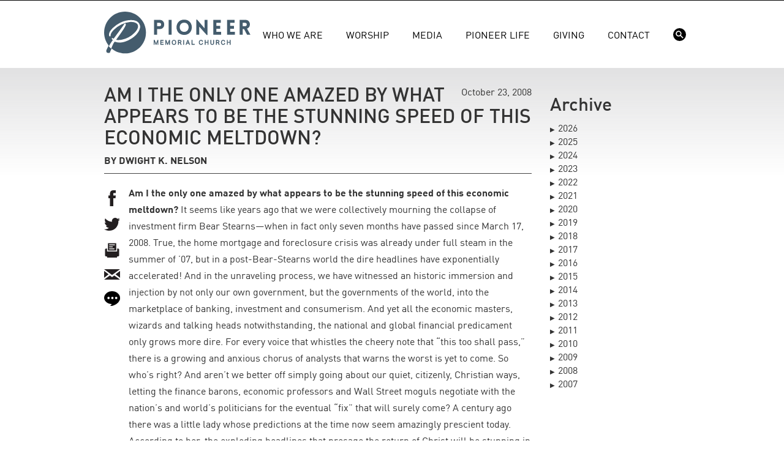

--- FILE ---
content_type: text/html; charset=utf-8
request_url: https://pmchurch.org/blog/2008/10/23/am-i-only-one-amazed-what-appears-be-stunning-speed-economic-meltdown
body_size: 42733
content:
<!DOCTYPE html PUBLIC "-//W3C//DTD XHTML+RDFa 1.0//EN"
	"http://www.w3.org/MarkUp/DTD/xhtml-rdfa-1.dtd">
<html lang="en" dir="ltr"
  xmlns:content="http://purl.org/rss/1.0/modules/content/"
  xmlns:dc="http://purl.org/dc/terms/"
  xmlns:foaf="http://xmlns.com/foaf/0.1/"
  xmlns:rdfs="http://www.w3.org/2000/01/rdf-schema#"
  xmlns:sioc="http://rdfs.org/sioc/ns#"
  xmlns:sioct="http://rdfs.org/sioc/types#"
  xmlns:skos="http://www.w3.org/2004/02/skos/core#"
  xmlns:xsd="http://www.w3.org/2001/XMLSchema#">
<head profile="http://www.w3.org/1999/xhtml/vocab">
	<meta charset="utf-8" />
	<meta http-equiv="X-UA-Compatible" content="IE=edge" />
	<meta name="viewport" content="width=device-width, initial-scale=1" />
	<meta http-equiv="Content-Type" content="text/html; charset=utf-8" />
<link rel="shortcut icon" href="https://pmchurch.org/sites/all/themes/pmc/images/favicon.ico" type="image/vnd.microsoft.icon" />
<meta name="description" content="Am I the only one amazed by what appears to be the stunning speed of this economic meltdown? It seems like years ago that we were collectively mourning the collapse of investment firm Bear Stearns—when in fact only seven months have passed since March 17, 2008. True, the home mortgage and foreclosure crisis was already under full steam in the summer of ’07, but in a" />
<meta name="abstract" content="Pioneer Memorial Church is the Seventh-day Adventist church on the campus of Andrews University. Church is more than just a building; it&#039;s about people. Here at Pioneer we believe in helping transform this generation to be more like Jesus through 4 steps: Connect, Grow, Serve, Go." />
<meta name="keywords" content="pioneer, memorial, church, seventh-day adventist, adventist, andrews, andrews university, university, berrien springs, michigan" />
<link rel="canonical" href="https://pmchurch.org/blog/2008/10/23/am-i-only-one-amazed-what-appears-be-stunning-speed-economic-meltdown" />
<link rel="shortlink" href="https://pmchurch.org/node/786" />
<meta property="og:site_name" content="Pioneer Memorial Church" />
<meta property="og:type" content="article" />
<meta property="og:title" content="Am I the only one amazed by what appears to be the stunning speed of this economic meltdown?" />
<meta property="og:url" content="https://pmchurch.org/blog/2008/10/23/am-i-only-one-amazed-what-appears-be-stunning-speed-economic-meltdown" />
<meta property="og:description" content="Am I the only one amazed by what appears to be the stunning speed of this economic meltdown? It seems like years ago that we were collectively mourning the collapse of investment firm Bear Stearns—when in fact only seven months have passed since March 17, 2008. True, the home mortgage and foreclosure crisis was already under full steam in the summer of ’07, but in a post-Bear-Stearns world the dire headlines have exponentially accelerated!" />
<meta property="og:updated_time" content="2023-10-06T17:09:43-04:00" />
<meta name="twitter:card" content="summary" />
<meta name="twitter:title" content="Am I the only one amazed by what appears to be the stunning speed of" />
<meta name="twitter:url" content="https://pmchurch.org/blog/2008/10/23/am-i-only-one-amazed-what-appears-be-stunning-speed-economic-meltdown" />
<meta name="twitter:description" content="Am I the only one amazed by what appears to be the stunning speed of this economic meltdown? It seems like years ago that we were collectively mourning the collapse of investment firm Bear" />
<meta property="article:published_time" content="2008-10-23T09:15:34-04:00" />
<meta property="article:modified_time" content="2023-10-06T17:09:43-04:00" />
	<title>Am I the only one amazed by what appears to be the stunning speed of this economic meltdown? | Pioneer Memorial Church</title>

	<link rel="stylesheet" href="//maxcdn.bootstrapcdn.com/bootstrap/3.3.7/css/bootstrap.min.css" />

	<!--[if lt IE 9]>
		<script src="https://oss.maxcdn.com/html5shiv/3.7.2/html5shiv.min.js"></script>
		<script src="https://oss.maxcdn.com/respond/1.4.2/respond.min.js"></script>
	<![endif]-->
	<!--[if lt IE 9]>
		<script src="//html5shiv.googlecode.com/svn/trunk/html5.js"></script>
	<![endif]-->
	<script type="text/javascript" src="//use.typekit.net/nyb1fgz.js"></script>
	<script type="text/javascript">try{Typekit.load();}catch(e){}</script>
	<link type="text/css" rel="stylesheet" href="https://pmchurch.org/sites/default/files/css/css_xE-rWrJf-fncB6ztZfd2huxqgxu4WO-qwma6Xer30m4.css" media="all" />
<link type="text/css" rel="stylesheet" href="https://pmchurch.org/sites/default/files/css/css_wNVXppMPcQgav5xzNx-CI2FNhC1_rIEI3DRsh4Nm4pQ.css" media="all" />
<link type="text/css" rel="stylesheet" href="https://pmchurch.org/sites/default/files/css/css_DnIx_nxujJa-jwRPe4H32yNLRQbEuWe-GadYC48fkqI.css" media="all" />
<link type="text/css" rel="stylesheet" href="https://pmchurch.org/sites/default/files/css/css_eiHsTnU5tdabkVhjKKuNc2aq5lW3nxSdTLo-OOqQ5hI.css" media="all" />
	<script type="text/javascript" src="https://pmchurch.org/sites/default/files/js/js_mOx0WHl6cNZI0fqrVldT0Ay6Zv7VRFDm9LexZoNN_NI.js"></script>
<script type="text/javascript">
<!--//--><![CDATA[//><!--
document.createElement( "picture" );
//--><!]]>
</script>
<script type="text/javascript" src="https://pmchurch.org/sites/default/files/js/js_GOikDsJOX04Aww72M-XK1hkq4qiL_1XgGsRdkL0XlDo.js"></script>
<script type="text/javascript" src="https://pmchurch.org/sites/default/files/js/js_G5dBiGZ8XN_OTYZZRLhs_eVXhDHXwP7nGwDljbWrnTU.js"></script>
<script type="text/javascript">
<!--//--><![CDATA[//><!--
jQuery.extend(Drupal.settings, {"basePath":"\/","pathPrefix":"","setHasJsCookie":0,"ajaxPageState":{"theme":"pmc","theme_token":"utAq1K7p-_rx5zZYkUU_rXUDINbjrRoj_QkUSCpcj-w","js":{"sites\/all\/modules\/picture\/picturefill\/picturefill.min.js":1,"sites\/all\/modules\/picture\/picture.min.js":1,"sites\/all\/modules\/jquery_update\/replace\/jquery\/1.12\/jquery.min.js":1,"0":1,"misc\/jquery-extend-3.4.0.js":1,"misc\/jquery-html-prefilter-3.5.0-backport.js":1,"misc\/jquery.once.js":1,"misc\/drupal.js":1,"sites\/all\/modules\/jquery_update\/js\/jquery_browser.js":1,"sites\/all\/modules\/autoupload\/js\/autoupload.js":1,"sites\/all\/modules\/entityreference\/js\/entityreference.js":1},"css":{"modules\/system\/system.base.css":1,"modules\/system\/system.menus.css":1,"modules\/system\/system.messages.css":1,"modules\/system\/system.theme.css":1,"modules\/field\/theme\/field.css":1,"sites\/all\/modules\/logintoboggan\/logintoboggan.css":1,"modules\/node\/node.css":1,"sites\/all\/modules\/picture\/picture_wysiwyg.css":1,"modules\/search\/search.css":1,"modules\/user\/user.css":1,"sites\/all\/modules\/views\/css\/views.css":1,"sites\/all\/modules\/ckeditor\/css\/ckeditor.css":1,"profiles\/acquia\/modules\/ctools\/css\/ctools.css":1,"sites\/all\/themes\/pmc\/css\/pmc.css.less":1}}});
//--><!]]>
</script>
	<!--[if gte IE 9]
	<style type="text/css">.gradient { filter: none; }</style>
	<![endif]-->
</head>
<body class="html not-front not-logged-in one-sidebar sidebar-second page-node page-node- page-node-786 node-type-article site-org" >

<div class="view view-notification-banner view-id-notification_banner view-display-id-notification_banner view-dom-id-2dc4b60b30053be5ea8bcaee4210c3a3">
        
  
  
  
  
  
  
  
  
</div>
<div class="navbar-wrapper">
	<div class="container">
		<div class="navbar navbar-static-top" role="navigation">
			<div class="navbar-header">
				<button type="button" class="navbar-toggle collapsed" data-toggle="collapse" data-target=".navbar-collapse">
					<span class="sr-only">Toggle navigation</span>
					<span class="icon-bar"></span>
					<span class="icon-bar"></span>
					<span class="icon-bar"></span>
				</button>
				<a class="navbar-brand" href="/">
											<svg version="1.1" xmlns="http://www.w3.org/2000/svg" class="pmclogo" width="239px" height="69px" viewBox="0 0 239 69">
						<g class="wordmark pmc" transform="translate(81.000000, 13.000000)" fill="#445C6D">
							<path d="M9.64708503,10.7727378 C12.8992913,10.7727378 12.8992913,5.35239411 9.64708503,5.35239411 L5.37856437,5.35239411 L5.37856437,10.7727378 L9.64708503,10.7727378 Z M0.534238381,24.7299105 L0.534238381,0.542051472 L10.0538232,0.542051472 C19.4712456,0.542051472 19.4374747,15.4815552 10.0538232,15.4815552 L5.37856437,15.4815552 L5.37856437,24.7299105 L0.534238381,24.7299105 Z" id="Shape" fill-rule="nonzero"></path>
	            <rect id="Rectangle" x="24.3495834" y="0.508076861" width="4.84453838" height="24.2218423"></rect>
	            <path d="M49.6891313,5.08142304 C40.0002669,5.08142304 40.0002669,20.0549101 49.6891313,20.0549101 C59.3777833,20.0549101 59.3777833,5.08142304 49.6891313,5.08142304 M49.6891313,0.101588464 C66.3564758,0.101588464 66.3564758,25.0687281 49.6891313,25.0687281 C33.0217868,25.0687281 33.0217868,0.101588464 49.6891313,0.101588464" id="Shape" fill-rule="nonzero"></path>
	            <polygon id="Path" fill-rule="nonzero" points="74.2839944 24.7298934 69.439456 24.7298934 69.439456 0 70.7267876 0 82.9563319 14.2281898 82.9563319 0.54203437 87.8346412 0.54203437 87.8346412 25.2381568 86.5473096 25.2381568 74.2839944 11.5517889"></polygon>
	            <polygon id="Path" fill-rule="nonzero" points="97.3540951 24.7299071 97.3540951 0.508064754 109.481902 0.508064754 109.481902 5.35260314 102.198633 5.35260314 102.198633 10.1967167 108.567325 10.1967167 108.567325 15.0412551 102.198633 15.0412551 102.198633 19.8853687 109.888428 19.8853687 109.888428 24.7299071"></polygon>
	            <polygon id="Path" fill-rule="nonzero" points="119.848064 24.7299071 119.848064 0.508064754 131.975871 0.508064754 131.975871 5.35260314 124.692603 5.35260314 124.692603 10.1967167 131.061294 10.1967167 131.061294 15.0412551 124.692603 15.0412551 124.692603 19.8853687 132.382397 19.8853687 132.382397 24.7299071"></polygon>
	            <path d="M149.422493,10.7727493 C152.708683,10.7727493 152.708683,5.35240556 149.422493,5.35240556 L145.153972,5.35240556 L145.153972,10.7727493 L149.422493,10.7727493 Z M147.491389,15.4815667 L145.153972,15.4815667 L145.153972,24.7299219 L140.309859,24.7299219 L140.309859,0.508079569 L149.86279,0.508079569 C158.501356,0.508079569 159.348179,12.6698696 152.23419,14.7362694 L157.857797,24.7299219 L152.369699,24.7299219 L147.491389,15.4815667 Z" id="Shape" fill-rule="nonzero"></path>
	            <path d="M1.36376666,41.1795599 L-5.35969736e-15,41.1795599 L-5.35969736e-15,33.3425251 L1.5943124,33.3425251 C2.32521836,35.262135 3.05612433,37.1817449 3.78728365,39.1013548 L6.01825694,33.3425251 L7.5702604,33.3425251 L7.5702604,41.1795599 L6.19635985,41.1795599 L6.19635985,36.4498255 L4.31449866,41.1795599 L3.20357226,41.1795599 L1.36376666,36.4878276 L1.36376666,41.1795599 Z" id="Path" fill-rule="nonzero"></path>
	            <polygon id="Path" fill-rule="nonzero" points="15.9963268 34.6751301 12.1940957 34.6751301 12.1940957 36.476427 15.7906091 36.476427 15.7906091 37.8194192 12.1940957 37.8194192 12.1940957 39.8469549 16.2420734 39.8469549 15.9950601 41.1795599 10.748498 41.1795599 10.748498 33.3425251 15.9963268 33.3425251"></polygon>
	            <path d="M20.2707967,41.1795599 L18.9072833,41.1795599 L18.9072833,33.3425251 L20.5013424,33.3425251 L22.6943136,39.1013548 C23.437887,37.1817449 24.1817136,35.262135 24.9255403,33.3425251 L26.4772904,33.3425251 L26.4772904,41.1795599 L25.1033898,41.1795599 L25.1033898,36.4498255 L23.2215287,41.1795599 L22.1103489,41.1795599 L20.2707967,36.4880809 L20.2707967,41.1795599 Z" id="Path" fill-rule="nonzero"></path>
	            <path d="M33.0790054,33.1575818 C34.0267763,33.1727827 34.9760674,33.5064406 35.6203287,34.1985845 C36.6248494,35.2778425 36.8313271,36.9651333 36.5412449,38.4170647 C36.288658,39.682026 35.3989034,40.8469153 34.1625703,41.2097082 C32.612847,41.6649726 30.7758282,41.1382643 29.9521972,39.6607449 C28.8792729,37.7358147 29.247386,34.8965554 31.019548,33.7258391 C31.5941389,33.346072 32.2878028,33.1689825 32.9807068,33.1575818 C33.0298561,33.1573918 33.0298561,33.1573918 33.0790054,33.1575818 Z M32.9954009,34.480053 C32.3838213,34.4904402 31.7788288,34.7321332 31.4028619,35.2580815 C30.7895089,36.1159143 30.7925491,37.3043648 30.9716654,38.2098268 C31.1178466,38.9483332 31.5470163,39.6997603 32.315671,39.9422133 C32.998441,40.1575582 33.7969906,40.0597663 34.3335795,39.6055152 C35.2864174,38.7988585 35.2742567,37.2975245 35.074366,36.3236588 C34.9236246,35.5889526 34.4985084,34.8428458 33.7468279,34.5879788 C33.5266694,34.5132414 33.2951103,34.4841065 33.0630445,34.480053 C33.029096,34.4797996 33.0293494,34.4797996 32.9954009,34.480053 Z" id="Shape" fill-rule="nonzero"></path>
	            <path d="M41.0069917,41.1795599 L39.5717812,41.1795599 L39.5717812,33.3425251 L42.2268573,33.3425251 C43.481178,33.346832 44.8467181,33.8449121 45.1147592,35.0738982 C45.3389713,36.1009668 44.9703515,37.2296275 44.0299276,37.7401216 L45.6095458,41.1795599 L43.9967391,41.1795599 L42.618025,38.125969 C42.4827377,38.1368629 42.3441569,38.1373696 42.2063362,38.1378763 L41.0069917,38.1378763 L41.0069917,41.1795599 Z M41.0069917,34.6442218 L41.0069917,36.8257924 C41.7386577,36.8257924 42.5199797,36.9590529 43.170828,36.6993723 C43.7854477,36.4541324 43.9116145,35.3824748 43.4733243,34.9624256 C43.1753883,34.6769035 42.7110033,34.6518222 42.2575122,34.6444751 C41.8407565,34.6424484 41.4237474,34.6442218 41.0069917,34.6442218 Z" id="Shape" fill-rule="nonzero"></path>
	            <rect id="Rectangle" x="48.1209742" y="33.3422718" width="1.44585108" height="7.83703474"></rect>
	            <path d="M59.3612843,41.1795117 L57.7950934,41.1795117 L57.0244119,39.1347484 L54.2261948,39.1347484 L53.4555134,41.1795117 L51.9301113,41.1795117 L54.9816754,33.342477 L56.3206141,33.342477 L59.3612843,41.1795117 Z M54.701727,37.8122773 L56.5468529,37.8122773 L55.6168162,35.3692526 C55.3117865,36.1837631 55.0067568,36.9980202 54.701727,37.8122773 Z" id="Shape" fill-rule="nonzero"></path>
	            <polygon id="Path" fill-rule="nonzero" points="63.1711158 39.8367728 67.0197094 39.8367728 66.7901771 41.1795117 61.7255181 41.1795117 61.7255181 33.342477 63.1711158 33.342477"></polygon>
	            <path d="M80.403269,38.6158938 C80.240367,39.8309458 79.4187628,40.9312317 78.1880033,41.246902 C76.9032808,41.576253 75.4260147,41.2785704 74.5603282,40.236301 C73.0511404,38.4190433 73.3716243,35.2182578 75.0269933,33.8831194 C76.4497898,32.7359643 78.8849607,32.9305348 79.8215844,34.4670841 C80.0551703,34.850398 80.1998314,35.284128 80.2981301,35.7252051 L80.3607068,36.015794 L78.9462707,36.2516601 L78.8809072,35.9755119 C78.7256055,35.3499982 78.3800403,34.7341118 77.8036759,34.5598091 C77.1404136,34.3589049 76.3633985,34.5109131 75.8762123,34.9935391 C74.9489624,35.9119218 74.9981117,37.4945802 75.2955411,38.4975808 C75.4787109,39.115494 75.8868529,39.716433 76.5067929,39.9350714 C77.3914804,40.2469415 78.4768188,39.9528057 78.8036364,39.0253025 C78.8613995,38.8611337 78.9021883,38.6924046 78.93259,38.5211421 L78.9748989,38.2645016 L80.4440579,38.2645016 C80.4306305,38.3815479 80.4179632,38.4988476 80.403269,38.6158938 Z" id="Path" fill-rule="nonzero"></path>
	            <polygon id="Path" fill-rule="nonzero" points="84.6985133 41.1795117 83.2529156 41.1795117 83.2529156 33.342477 84.6985133 33.342477 84.6985133 36.4454705 87.9076592 36.4454705 87.9076592 33.342477 89.3535103 33.342477 89.3535103 41.1795117 87.9076592 41.1795117 87.9076592 37.8297582 84.6985133 37.8297582"></polygon>
	            <path d="M98.4985754,38.0744914 C98.4886949,38.9867938 98.2984313,39.9297512 97.6719043,40.5818662 C97.1132742,41.1630441 96.2546814,41.371802 95.4305438,41.364455 C94.536229,41.3566012 93.5874446,41.0700658 93.0313481,40.2943174 C92.5555625,39.6302951 92.4521969,38.7727156 92.4494101,37.980753 L92.4494101,33.342477 L93.8952612,33.342477 C93.8952612,34.9246287 93.8815805,36.5070338 93.8955145,38.0891855 C93.9043817,38.6820174 93.9715186,39.3336258 94.4014484,39.7184598 C94.8156707,40.0891064 95.4315571,40.1015204 95.9511717,40.0014483 C96.6957585,39.858054 97.0451239,38.9736197 97.0529777,38.055237 L97.0529777,38.0210352 L97.0529777,33.342477 L98.4988287,33.342477 C98.4988287,34.9198151 98.5044024,36.4971533 98.4985754,38.0744914 Z" id="Path" fill-rule="nonzero"></path>
	            <path d="M103.030559,41.179765 L101.595348,41.179765 L101.595348,33.342477 C102.49777,33.342477 103.400192,33.3394368 104.302614,33.3427303 C105.372498,33.3541309 106.544735,33.685002 106.986318,34.6081983 C107.498079,35.6775758 107.14846,37.1457215 106.053495,37.7400734 L107.633366,41.179765 L106.020053,41.179765 L104.641592,38.1259208 C104.506052,38.1370681 104.367724,38.1373214 104.229903,38.1380815 L103.030559,38.1380815 L103.030559,41.179765 Z M103.030559,34.6441736 L103.030559,36.8257443 C103.762225,36.8257443 104.543547,36.9592581 105.194142,36.6993241 C105.812562,36.4525642 105.935435,35.38268 105.496892,34.9623774 C105.198702,34.6771087 104.734571,34.6520274 104.281333,34.6446803 C103.864324,34.6424002 103.447568,34.6441736 103.030559,34.6441736 Z" id="Shape" fill-rule="nonzero"></path>
	            <path d="M116.543072,38.6158938 C116.38017,39.8309458 115.558566,40.9312317 114.32806,41.246902 C113.043084,41.576253 111.566071,41.2785704 110.700131,40.236301 C109.193477,38.4215767 109.511427,35.2180045 111.16705,33.8831194 C112.589593,32.7359643 115.024764,32.9305348 115.961388,34.4670841 C116.194973,34.850398 116.339635,35.284128 116.437933,35.7252051 L116.50051,36.015794 L115.086074,36.2516601 L115.020964,35.9755119 C114.865409,35.3499982 114.520097,34.7341118 113.943732,34.5598091 C113.280217,34.3589049 112.503202,34.5109131 112.016015,34.9935391 C111.089019,35.9119218 111.137915,37.4945802 111.435344,38.4975808 C111.618514,39.115494 112.026909,39.716433 112.646596,39.9350714 C113.531284,40.2469415 114.616622,39.9528057 114.943439,39.0253025 C115.001203,38.8611337 115.042245,38.6924046 115.072646,38.5211421 L115.114702,38.2645016 L116.584114,38.2645016 C116.570434,38.3815479 116.557766,38.4988476 116.543072,38.6158938 Z" id="Path" fill-rule="nonzero"></path>
	            <polygon id="Path" fill-rule="nonzero" points="120.838316 41.1795117 119.392465 41.1795117 119.392465 33.342477 120.838316 33.342477 120.838316 36.4454705 124.047462 36.4454705 124.047462 33.342477 125.49306 33.342477 125.49306 41.1795117 124.047462 41.1795117 124.047462 37.8297582 120.838316 37.8297582"></polygon>
						</g>
																			<g class="pmclogo">
								<path d="M39.1737502,46.1744042 C26.5748494,52.2678305 17.7961015,48.3950035 17.7444893,48.3950035 C16.918694,48.3950035 8.99505207,62.7132492 8.35085527,65.2711331 C8.35085527,65.78768 8.24784325,66.0459534 8.09300663,66.0459534 C7.78333339,66.0459534 5.05046262,66.2995542 5.05046262,64.6989386 C4.99011473,61.9346057 11.9099736,51.2867738 15.1114172,46.4845022 L14.1817603,45.5550577 C13.0970543,44.4187396 12.6325445,43.0249976 14.5946579,44.6772254 C15.059805,45.0385109 15.5243148,45.3481841 15.6791515,45.3481841 C15.7307637,45.3481841 31.1698226,24.4872947 32.5642018,22.2150832 C33.2357976,21.0275777 34.0099807,20.0981331 34.216642,20.0981331 C34.3198664,20.0981331 34.5785646,20.5628554 34.6301768,21.2340265 C34.9914623,24.7971803 18.7773706,44.8838866 18.7773706,46.2780534 C18.7773706,47.8268444 36.282617,49.2212236 50.1724602,35.176119 C65.8181803,19.3237376 48.4686201,10.0806923 27.5038691,20.4594186 C18.106412,25.1068536 9.89624793,33.4204544 9.84463572,38.4805746 C9.84463572,39.4100192 9.68916192,39.8751662 9.48271309,39.8751662 C9.32787647,39.8751662 8.70831759,39.2553949 8.70831759,37.7061791 C8.70831759,30.6321209 19.8620766,22.2669078 26.4200128,18.9104152 C35.5075843,14.366417 52.0313492,11.4230345 56.8336208,20.304582 C60.9642965,27.8435749 52.9093939,39.5650682 39.1737502,46.1744042 Z" id="Path" stroke="#445C6D" stroke-width="3.1285918" fill="#445C6D"></path>
		            <path d="M34.1515637,0 C15.2903818,0 0,15.2903818 0,34.1517761 C0,53.0133827 15.2903818,68.3035521 34.1515637,68.3035521 C53.0131703,68.3035521 68.3033397,53.0133827 68.3033397,34.1517761 C68.3033397,15.2903818 53.0131703,0 34.1515637,0" id="Path" fill="#445C6D" transform="translate(34.151670, 34.151776) scale(-1, 1) rotate(-90.000000) translate(-34.151670, -34.151776) "></path>
		            <path d="M8.66817334,56.6391119 C9.27987357,55.3598513 9.6681333,54.8167549 10.9047023,52.6458563 C11.8615459,51.3168951 13.2380838,49.191874 15.1112034,46.4846756 L14.1815465,45.5550187 C13.0970529,44.418913 12.6325431,43.025171 14.5944441,44.6776112 C15.0595912,45.0388967 15.5243134,45.3485699 15.67915,45.3485699 C15.7307622,45.3485699 31.1698212,24.4872557 32.5642003,22.215469 C33.2357962,21.0275387 34.0099793,20.098519 34.2164282,20.098519 C34.3196526,20.098519 34.5785632,20.5630288 34.629963,21.2339875 C34.9914608,24.7975661 18.7773692,44.88406 18.7773692,46.2784392 C18.7773692,47.8268054 36.2824032,49.2211846 50.1724587,35.1762924 C65.8179665,19.3236987 48.4684063,10.0810781 27.5038677,20.4598044 C18.1064105,25.1072394 9.89603412,33.4206278 9.84463431,38.4811728 C9.84463431,39.4101926 9.6889481,39.8753396 9.48249927,39.8753396 C9.32766265,39.8753396 8.70831617,39.2551436 8.70831617,37.7061402 C8.70831617,30.6320819 19.8620752,22.2670812 26.419799,18.9105886 C35.5075829,14.3665905 52.0313478,11.4229955 56.833407,20.3049678 C60.9640827,27.8435359 52.9093925,39.5648168 39.1735364,46.1743652 C27.5304172,51.8054057 19.1496993,48.9253171 17.9046344,48.4561345 C17.8844568,48.4484883 17.8294463,48.4151421 17.7442755,48.3953893 C16.1825284,48.0275196 13.625494,53.1647395 11.1640377,59.1836149 C10.5198409,58.567242 9.52094293,57.71426 8.66817334,56.6391119 Z" id="Path" stroke="#FFFFFF" stroke-width="1.56535788" fill="#FFFFFF"></path>
							</g>
					</svg>
								</a>
			</div>
			<div class="navbar-collapse collapse">

				<ul class="nav navbar-nav">		<li class="first expanded menu-mlid-2291"><a class="dropdown-toggle" data-toggle="dropdown" href="#">Who We Are</a>
					<div class="dropdown-menu" role="menu">
				<div class="row">
					<div class="col-sm-5 col-sm-push-7">
						<ul class="nav nav-pills nav-stacked">
																<li class="first leaf menu-mlid-5106"><a href="/forms/membership-transfer">Membership Transfer</a></li>
																	<li class="leaf menu-mlid-2576"><a href="/announcements">Announcements</a></li>
																	<li class="last leaf menu-mlid-5111"><a href="/midweek">Newsletter</a></li>
														</ul>
					</div>
					<div class="col-sm-7 col-sm-pull-5 intro">
						<div class="view view-nav view-id-nav view-display-id-newhere view-dom-id-967f859d06d5dfcf9ce8fc1fd79a6678">
        
  
  
      <div class="view-content">
        <div class="views-row views-row-1 views-row-odd views-row-first views-row-last">
      
  <div class="views-field views-field-nothing">        <span class="field-content">Out of His deep love for humanity, God changes our lives and asks us to move His love into our community and world. We are uniquely positioned at Andrews University to share the story of God’s love from the residence halls to the farthest parts of the earth. We accomplish our mission by engaging people across generations to be disciples of Jesus through the process of Connect. Grow. Serve. Go.<br/><br/></span>  </div>  
  <div class="views-field views-field-view-node">        <span class="field-content"><a href="/loveonthemove">Read More</a></span>  </div>  </div>
    </div>
  
  
  
  
  
  
</div>					</div>
				</div>
			</div>
			</li>		<li class="expanded menu-mlid-2321"><a class="dropdown-toggle" data-toggle="dropdown" href="#">Worship</a>
					<div class="dropdown-menu" role="menu">
				<div class="row">
					<div class="col-sm-5 col-sm-push-7">
						<ul class="nav nav-pills nav-stacked">
																<li class="first leaf menu-mlid-2441"><a href="/blog">Pastor's Blog</a></li>
																	<li class="leaf menu-mlid-4466"><a href="/sermons">Sermons</a></li>
																	<li class="last leaf menu-mlid-15531"><a href="/sabbathschool">Sabbath School</a></li>
														</ul>
					</div>
					<div class="col-sm-7 col-sm-pull-5 intro">
									<div class="nav-view">
		  <div class="views-row views-row-1 views-row-odd views-row-first views-row-last">
    
		<div class="time">This past Saturday</div>
		<div class="sermon"><span class="field-content"><a href="/service/2026/01/17/clarity-chaos-staying-spiritually-focused-politically-confusing-world">Clarity in Chaos: Staying Spiritually Focused in a Politically Confusing World</a></span></div>
		<div class="speaker">Speaker: Shane Anderson</div>
		<div class="bulletin"><a href="https://pmcdata.s3.amazonaws.com/pmc-pdfs/Web_Bulletin_2026-01-17.pdf">Worship Bulletin <span>[PDF]</span></a></div>
		
		<div class="times">&nbsp;&nbsp;9:00 am <span>Traditional worship service</span><br />10:30 am <span>Sabbath school</span><br />11:45 am <span>Collegiate worship service</span><br /></div>  </div>
		</div>
						</div>
				</div>
			</div>
			</li>		<li class="expanded menu-mlid-23831"><a class="dropdown-toggle" data-toggle="dropdown" href="#">Media</a>
					<div class="dropdown-menu" role="menu">
				<div class="row">
					<div class="col-sm-5 col-sm-push-7">
						<ul class="nav nav-pills nav-stacked">
																<li class="first leaf menu-mlid-23836"><a href="/media/television">Broadcast Television</a></li>
																	<li class="leaf menu-mlid-23846"><a href="/media/specialevents">Special Events</a></li>
																	<li class="last leaf menu-mlid-23841"><a href="/media/projects">Projects</a></li>
														</ul>
					</div>
					<div class="col-sm-7 col-sm-pull-5 intro">
						<div class="view view-nav view-id-nav view-display-id-media view-dom-id-96aac74eb51c85bf3c1e9aab2184d318">
        
  
  
      <div class="view-content">
        <div class="views-row views-row-1 views-row-odd views-row-first views-row-last">
      
  <div class="views-field views-field-nothing">        <span class="field-content">Pioneer Media supports the local ministry needs related to classroom and teaching technology. It also creates content for and manages Pioneer's online presence and produces our broadcast television program.<br/><br/></span>  </div>  
  <div class="views-field views-field-view-node">        <span class="field-content"><a href="/media">Pioneer Media Home</a></span>  </div>  </div>
    </div>
  
  
  
  
  
  
</div>					</div>
				</div>
			</div>
			</li>		<li class="expanded menu-mlid-5386"><a class="dropdown-toggle" data-toggle="dropdown" href="#">Pioneer Life</a>
					<div class="dropdown-menu" role="menu">
				<div class="row">
					<div class="col-sm-5 col-sm-push-7">
						<ul class="nav nav-pills nav-stacked">
																<li class="first leaf menu-mlid-2346"><a href="/volunteer">Volunteer</a></li>
																	<li class="leaf menu-mlid-5396"><a href="/ministries/growgroups">Grow Groups</a></li>
																	<li class="last leaf menu-mlid-5391"><a href="/ministries/pathfinders">Pathfinders</a></li>
														</ul>
					</div>
					<div class="col-sm-7 col-sm-pull-5 intro">
						<div class="view view-nav view-id-nav view-display-id-getinvolved view-dom-id-b01deafe27c1678ac8947a275b7b4256">
        
  
  
      <div class="view-content">
        <div class="views-row views-row-1 views-row-odd views-row-first views-row-last">
      
  <div class="views-field views-field-nothing">        <span class="field-content">We have volunteer teams that help you to serve the church and the neighborhood in a variety of ways. The best place to serve is where you’re using your God-given gifts, talents, and passions the most.<br/><br/></span>  </div>  
  <div class="views-field views-field-view-node">        <span class="field-content"><a href="/ministries">Find a Ministry</a></span>  </div>  </div>
    </div>
  
  
  
  
  
  
</div>					</div>
				</div>
			</div>
			</li>		<li class="expanded menu-mlid-2351"><a class="dropdown-toggle" data-toggle="dropdown" href="#">Giving</a>
					<div class="dropdown-menu" role="menu">
				<div class="row">
					<div class="col-sm-5 col-sm-push-7">
						<ul class="nav nav-pills nav-stacked">
																<li class="first leaf menu-mlid-2356"><a href="https://adventistgiving.org/donate/ANFFDG">Give Online</a></li>
																	<li class="last leaf menu-mlid-23826"><a href="/media/donate">Media Ministry</a></li>
														</ul>
					</div>
					<div class="col-sm-7 col-sm-pull-5 intro">
						<div class="view view-nav view-id-nav view-display-id-giving view-dom-id-f9d80c976d410a01e93165cd358f563e">
        
  
  
      <div class="view-content">
        <div class="views-row views-row-1 views-row-odd views-row-first views-row-last">
      
  <div class="views-field views-field-nothing">        <span class="field-content"><p>Your financial gift helps support ministry here at Pioneer. From local to global ministry, keeping our facility safe and clean, to outreach and family growth activities, it all provides a space to worship, learn, and grow together. <b>We invite you to Give Purposefully, Give Faithfully, and Give Joyfully.</b></p>
<p><a href="/giving">Explore Giving Options</a></p></span>  </div>  </div>
    </div>
  
  
  
  
  
  
</div>					</div>
				</div>
			</div>
			</li>		<li class="last expanded menu-mlid-2366"><a class="dropdown-toggle" data-toggle="dropdown" href="#">Contact</a>
					<div class="dropdown-menu" role="menu">
				<div class="row">
					<div class="col-sm-5 col-sm-push-7">
						<ul class="nav nav-pills nav-stacked">
																<li class="first leaf menu-mlid-18806"><a href="/facility">Facilities</a></li>
																	<li class="leaf menu-mlid-5451"><a href="/safety">Safety</a></li>
																	<li class="last leaf menu-mlid-18811"><a href="/employment">Employment</a></li>
														</ul>
					</div>
					<div class="col-sm-7 col-sm-pull-5 intro">
						<div class="view view-nav view-id-nav view-display-id-contact view-dom-id-b7445c215dec67742c1d9d2b31e00e43">
        
  
  
      <div class="view-content">
        <div class="views-row views-row-1 views-row-odd views-row-first views-row-last">
      
  <div class="views-field views-field-nothing">        <span class="field-content">Our teams are ready to serve you as well as keep you informed about Pioneer life.</br></br>
<a href="/contact">Contact Pastors, Staff, Leaders</a></span>  </div>  </div>
    </div>
  
  
  
  
  
  
</div>					</div>
				</div>
			</div>
			</li></ul>
				<ul class="nav navbar-nav hidden-xs hidden-sm icons">
					<li><a href="/search">
						<svg version="1.1" xmlns="http://www.w3.org/2000/svg" width="20.6px" height="20.6px" viewBox="0 0 20.6 20.6">
							<circle cx="10.3" cy="10.3" r="10.3"/>
							<path fill="#FFFFFF" d="M16.4,15.3l-3.9-3.9c0.5-0.7,0.8-1.6,0.8-2.6c0-2.5-2.1-4.6-4.6-4.6S4.2,6.3,4.2,8.8s2.1,4.6,4.6,4.6 c1,0,1.9-0.3,2.6-0.8l3.9,3.9L16.4,15.3z M8.8,11.8c-1.7,0-3-1.4-3-3s1.4-3,3-3s3,1.4,3,3S10.5,11.8,8.8,11.8z"/>
						</svg>
					</a></li>
				</ul>
			</div>
		</div>
	</div>
</div>

<div class="outer-container">
	<div class="main-container container">
		<header role="banner" id="page-header">
					</header> <!-- /#page-header -->

		<div class="row">

			<section class="col-sm-9">
												<a id="main-content"></a>
																																					  <div class="region region-content">
    <div id="block-system-main" class="block block-system">

    
  <div class="content">
    <div id="node-786" class="node node-article node-promoted clearfix" about="/blog/2008/10/23/am-i-only-one-amazed-what-appears-be-stunning-speed-economic-meltdown" typeof="sioc:Item foaf:Document">

	<div class="content">
		<div class="post-date">October 23, 2008</div><h2 class="post-title">Am I the only one amazed by what appears to be the stunning speed of this economic meltdown?</h2>		<div class="byline">
							<address class="author">By <a rel="author">Dwight K. Nelson</a></address>
					</div>
		<div class="slinks">
			<a href="https://www.facebook.com/sharer/sharer.php?u=http://pmchurch.org%2Fblog%2F2008%2F10%2F23%2Fam-i-only-one-amazed-what-appears-be-stunning-speed-economic-meltdown">
				<svg xmlns="http://www.w3.org/2000/svg" viewBox="0 0 16.8 36.2" class="icon-fb">
					<path fill="#231F20" d="M16.8,11.7h-5.7V8c0-1.4,0.9-1.7,1.6-1.7c0.7,0,4,0,4,0V0l-5.6,0C5,0,3.6,4.6,3.6,7.6v4.1H0v6.4h3.6 c0,8.2,0,18.1,0,18.1h7.5c0,0,0-10,0-18.1h5.1L16.8,11.7z"/>
				</svg>
			</a>
			<a href="https://twitter.com/home?status=http://pmchurch.org%2Fblog%2F2008%2F10%2F23%2Fam-i-only-one-amazed-what-appears-be-stunning-speed-economic-meltdown">
				<svg xmlns="http://www.w3.org/2000/svg" viewBox="0 0 34.5 28" class="icon-tw">
					<path fill-rule="evenodd" clip-rule="evenodd" fill="#231F20" d="M11.4,28c-0.4,0-0.8,0-1.2,0c0,0-0.1,0-0.1,0 c-1,0-2.1-0.1-3.1-0.3c-2.5-0.5-4.8-1.4-6.9-2.7c0,0-0.1,0-0.1-0.1c1.9,0.2,3.7,0.1,5.5-0.4c1.8-0.5,3.4-1.3,4.9-2.5 C7.2,21.7,5,20.1,3.8,17c1.1,0.2,2.1,0.1,3.1-0.1c-3.9-0.9-5.7-4.4-5.6-7c0.5,0.2,1,0.4,1.5,0.6c0.5,0.2,1.1,0.2,1.6,0.2 C3,9.7,2,8.2,1.6,6.4C1.2,4.6,1.5,2.9,2.4,1.3c3.8,4.5,8.7,7,14.6,7.4c-0.2-1.2-0.2-1.9-0.1-2.7c0.3-1.6,1-3,2.2-4.1 c1.1-1,2.3-1.6,3.7-1.8C23,0.1,23.2,0,23.4,0c0.3,0,0.6,0,0.9,0c0.2,0,0.5,0.1,0.7,0.1c1.5,0.3,2.8,0.9,3.9,2 c0.1,0.1,0.2,0.1,0.3,0.1c1.5-0.3,2.9-0.8,4.2-1.6c0,0,0.1,0,0.1-0.1c-0.6,1.7-1.6,2.9-3.1,3.9c0.1,0,0.1,0,0.1,0 c0.7-0.2,1.5-0.3,2.2-0.5c0.6-0.2,1.1-0.4,1.7-0.6c0,0,0,0,0,0c0,0-0.1,0-0.1,0.1c-0.9,1.3-2,2.5-3.4,3.5C31,7,30.9,7,30.9,7.1 c0,1.1,0,2.1-0.1,3.2c-0.2,1.3-0.4,2.6-0.8,3.8c-1.1,3.3-2.8,6.2-5.3,8.6c-1,0.9-2,1.7-3.1,2.4c-3,1.9-6.3,2.8-9.8,2.9 C11.6,28,11.5,28,11.4,28z"/>
				</svg>
			</a>
			<a href="javascript:print()">
			<svg xmlns="http://www.w3.org/2000/svg" viewBox="0 0 37.2 36.1" class="icon-print">
				<path fill="#231F20" d="M4.9,34.4c-2.1,0-3.9-1.7-3.9-3.9V17.7c0-2.1,1.7-3.9,3.9-3.9h27.5c2.1,0,3.9,1.7,3.9,3.9v12.8 c0,2.1-1.7,3.9-3.9,3.9H4.9z" />
				<path fill="#FFFFFF" d="M32.3,14.8c1.6,0,2.9,1.3,2.9,2.9v12.8c0,1.6-1.3,2.9-2.9,2.9H4.9c-1.6,0-2.9-1.3-2.9-2.9V17.7 c0-1.6,1.3-2.9,2.9-2.9H32.3 M32.3,12.8H4.9C2.2,12.8,0,15,0,17.7v12.8c0,2.7,2.2,4.9,4.9,4.9h27.5c2.7,0,4.9-2.2,4.9-4.9V17.7 C37.2,15,35,12.8,32.3,12.8L32.3,12.8z" />
				<rect x="7.9" y="1" fill="#231F20" width="21.4" height="19.5"/>
				<path fill="#FFFFFF" d="M28.3,2v17.5H8.9V2H28.3 M30.3,0h-2H8.9h-2v2v17.5v2h2h19.4h2v-2V2V0L30.3,0z"/>
				<rect x="30.3" y="27.5" fill="#231F20" width="2.4" height="2.4"/>
				<line fill="#231F20" stroke="#FFFFFF" stroke-width="2" stroke-miterlimit="10" x1="11.7" y1="6" x2="25.1" y2="6"/>
				<line fill="#231F20" stroke="#FFFFFF" stroke-width="2" stroke-miterlimit="10" x1="11.7" y1="10.8" x2="20.2" y2="10.8"/>
				<line fill="#231F20" stroke="#FFFFFF" stroke-width="2" stroke-miterlimit="10" x1="11.7" y1="15.5" x2="24" y2="15.5"/>
				<rect x="7" y="25.3" fill="#231F20" width="23.1" height="10.8"/>
			</svg>
			</a>
			<a href="mailto:&subject=&body=http://pmchurch.org%2Fblog%2F2008%2F10%2F23%2Fam-i-only-one-amazed-what-appears-be-stunning-speed-economic-meltdown">
			<svg version="1.1" xmlns="http://www.w3.org/2000/svg" viewBox="0 0 33.5 21.9" class="icon-em">
				<polygon fill="#231F20" points="16.7,12.2 0,0 33.5,0"/>
				<polygon fill="#231F20" points="9.4,10.7 0.1,3.7 0,3.7 0,18.1"/>
				<polygon fill="#231F20" points="33.5,18.1 33.5,3.7 33.4,3.7 24,10.7"/>
				<polygon fill="#231F20" points="21.4,13.2 16.7,16.7 12.1,13.2 0,21.9 33.5,21.9"/>
			</svg>
			</a>
			<a href="http://pmchurch.org%2Fblog%2F2008%2F10%2F23%2Fam-i-only-one-amazed-what-appears-be-stunning-speed-economic-meltdown">
			<svg version="1.1" xmlns="http://www.w3.org/2000/svg" viewBox="0 0 33.8 31.2">
				<path d="M33.8,13.9C33.8,6.2,25.6,0,18,0h-2.1C8.2,0,0,6.2,0,13.9l0,0c0,7.7,8.2,13.3,15.9,13.3H18C25.6,27.1,33.8,21.5,33.8,13.9 L33.8,13.9z"/>
				<path d="M15.3,7.5c2.7,2.9,2,6.8,2,11.1c0,5.4-0.3,9.6-4.5,12.6c0.2,0,0.4,0,0.7,0c6.8,0,12.4-4.9,12.4-11.6 C25.9,13.5,21.3,8.4,15.3,7.5z"/>
				<path d="M33.8,14.1c0,0,0.6,8-8.8,13.7c-6.7,4-12.2,3.4-12.2,3.4l4.7-2.3l8.4-8.8L33.8,14.1z"/>
				<circle fill="#FFFFFF" cx="9.4" cy="14.3" r="2.5"/>
				<circle fill="#FFFFFF" cx="17.5" cy="14.3" r="2.5"/>
				<circle fill="#FFFFFF" cx="25.6" cy="14.3" r="2.5"/>
			</svg>
			</a>
		</div>
		<div class="field field-name-body field-type-text-with-summary field-label-hidden"><div class="field-items"><div class="field-item even" property="content:encoded"><p><strong>Am I the only one amazed by what appears to be the stunning speed of this economic meltdown?</strong> It seems like years ago that we were collectively mourning the collapse of investment firm Bear Stearns—when in fact only seven months have passed since March 17, 2008. True, the home mortgage and foreclosure crisis was already under full steam in the summer of ’07, but in a post-Bear-Stearns world the dire headlines have exponentially accelerated! And in the unraveling process, we have witnessed an historic immersion and injection by not only our own government, but the governments of the world, into the marketplace of banking, investment and consumerism. And yet all the economic masters, wizards and talking heads notwithstanding, the national and global financial predicament only grows more dire. For every voice that whistles the cheery note that “this too shall pass,” there is a growing and anxious chorus of analysts that warns the worst is yet to come. So who’s right? And aren’t we better off simply going about our quiet, citizenly, Christian ways, letting the finance barons, economic professors and Wall Street moguls negotiate with the nation’s and world’s politicians for the eventual “fix” that will surely come? A century ago there was a little lady whose predictions at the time now seem amazingly prescient today. According to her, the exploding headlines that presage the return of Christ will be stunning in their speed. “Great changes are soon to take place in our world, and the final movements will be rapid ones” (9T 11). Would the overnight blitzing of our unfolding headlines of late qualify for “rapid ones?” Apparently, societal change in the closing chapter of earth’s history will be marked by its rapid flux. But what is even more startling is her observation two pages later of the economic conundrum that will face earth’s governments just before Christ returns. “There are not many, even among educators [read: economics professors like Paul Krugman, this year’s Nobel laureate for economics, who himself is unable to prescribe a “saving” economic response to this crisis] and statesmen [read: Treasury Secretary Henry Paulson, President George Bush, senators Barack Obama, John McCain, et al], who comprehend the causes that underlie the present state of society. Those who hold the reins of government are not able to solve the problem[s] . . . They are struggling in vain to place business operations on a more secure basis” (13). “In vain” seems to be the subplot these days, doesn’t it? So how then shall we live, we who believe we are approaching the eve of Christ’s return? Business as usual? How dare we! What we expect of our government leaders we must demand of ourselves—steadfast vigilance and thoughtful, bold action. For the community of faith that means seizing the paradigm-shifting opportunities that this present crisis is providing to share the everlasting gospel of hope with those around us who despair the future. The return of Christ is the greatest hope this race has been given—energetically sharing that hope is the greatest mission this church has been entrusted. Given the accelerating speed of our headlines, surely we agree that this is the greatest opportunity of our lifetime to share the truth of Jesus with our world! <strong>“We must do the works of him who sent me. Night is coming when no one can work” (John 9:4 TNIV).</strong></p>
</div></div></div>
	</div>

	
</div>  </div>
</div>
  </div>
			</section>

							<aside class="col-sm-3 right-sidebar" role="complementary">
										  <div class="region region-sidebar-second">
    <div id="block-views-blog-archive-block" class="block block-views">

    <h2>Archive</h2>
  
  <div class="content">
    <div class="view view-blog-archive view-id-blog_archive view-display-id-block view-dom-id-c289ffa82257ede67455d0ed3bef8168">
        
  
  
      <div class="view-content">
      <div class="view-grouping"><div class="view-grouping-header">2026</div><div class="view-grouping-content">  <h3>January</h3>
  <div class="views-row views-row-1 views-row-odd views-row-first">
      
  <div class="views-field views-field-title">        <span class="field-content"><a href="/blog/2026/01/14/remembering-touch">Remembering the Touch</a></span>  </div>  </div>
  <div class="views-row views-row-2 views-row-even views-row-last">
      
  <div class="views-field views-field-title">        <span class="field-content"><a href="/blog/2026/01/07/samaritans-benton-harbor">The Samaritans of Benton Harbor</a></span>  </div>  </div>
</div></div><div class="view-grouping"><div class="view-grouping-header">2025</div><div class="view-grouping-content">  <h3>December</h3>
  <div class="views-row views-row-1 views-row-odd views-row-first views-row-last">
      
  <div class="views-field views-field-title">        <span class="field-content"><a href="/blog/2025/12/03/what-gift">What Gift?</a></span>  </div>  </div>
  <h3>November</h3>
  <div class="views-row views-row-1 views-row-odd views-row-first views-row-last">
      
  <div class="views-field views-field-title">        <span class="field-content"><a href="/blog/2025/11/19/blossoming-or-withering-trees">Blossoming or Withering Trees</a></span>  </div>  </div>
  <h3>October</h3>
  <div class="views-row views-row-1 views-row-odd views-row-first">
      
  <div class="views-field views-field-title">        <span class="field-content"><a href="/blog/2025/10/29/trees%E2%80%99-sermon">The Trees’ Sermon</a></span>  </div>  </div>
  <div class="views-row views-row-2 views-row-even">
      
  <div class="views-field views-field-title">        <span class="field-content"><a href="/blog/2025/10/22/colors-within-reflections-fall-growth-and-grace">The Colors Within: Reflections on Fall, Growth, and Grace</a></span>  </div>  </div>
  <div class="views-row views-row-3 views-row-odd">
      
  <div class="views-field views-field-title">        <span class="field-content"><a href="/blog/2025/10/15/why-do-we-pray">Why Do We Pray?</a></span>  </div>  </div>
  <div class="views-row views-row-4 views-row-even views-row-last">
      
  <div class="views-field views-field-title">        <span class="field-content"><a href="/blog/2025/10/01/piping-project-update">Piping Project Update</a></span>  </div>  </div>
  <h3>September</h3>
  <div class="views-row views-row-1 views-row-odd views-row-first">
      
  <div class="views-field views-field-title">        <span class="field-content"><a href="/blog/2025/09/23/surviving-end-times">Surviving the End Times</a></span>  </div>  </div>
  <div class="views-row views-row-2 views-row-even">
      
  <div class="views-field views-field-title">        <span class="field-content"><a href="/blog/2025/09/16/getting-it-together-good">Getting It Together With the Good</a></span>  </div>  </div>
  <div class="views-row views-row-3 views-row-odd views-row-last">
      
  <div class="views-field views-field-title">        <span class="field-content"><a href="/blog/2025/09/10/reflections-faith-and-friendship-journey-through-time">Reflections on Faith and Friendship: A Journey Through Time</a></span>  </div>  </div>
  <h3>August</h3>
  <div class="views-row views-row-1 views-row-odd views-row-first">
      
  <div class="views-field views-field-title">        <span class="field-content"><a href="/blog/2025/08/27/welcoming-all-seasons">Welcoming All Seasons</a></span>  </div>  </div>
  <div class="views-row views-row-2 views-row-even">
      
  <div class="views-field views-field-title">        <span class="field-content"><a href="/blog/2025/08/20/how-are-we-driving">How Are We Driving?</a></span>  </div>  </div>
  <div class="views-row views-row-3 views-row-odd">
      
  <div class="views-field views-field-title">        <span class="field-content"><a href="/blog/2025/08/13/faith-footsteps-and-mountain-views">Faith, Footsteps, and Mountain Views</a></span>  </div>  </div>
  <div class="views-row views-row-4 views-row-even views-row-last">
      
  <div class="views-field views-field-title">        <span class="field-content"><a href="/blog/2025/08/06/sabbath-delight-challenge">The Sabbath Delight Challenge</a></span>  </div>  </div>
  <h3>July</h3>
  <div class="views-row views-row-1 views-row-odd views-row-first">
      
  <div class="views-field views-field-title">        <span class="field-content"><a href="/blog/2025/07/23/echoes-faith-timelessness-place-and-memory">Echoes of Faith: The Timelessness of Place and Memory</a></span>  </div>  </div>
  <div class="views-row views-row-2 views-row-even views-row-last">
      
  <div class="views-field views-field-title">        <span class="field-content"><a href="/blog/2025/07/02/remembering-hope">Remembering With Hope</a></span>  </div>  </div>
  <h3>June</h3>
  <div class="views-row views-row-1 views-row-odd views-row-first views-row-last">
      
  <div class="views-field views-field-title">        <span class="field-content"><a href="/blog/2025/06/18/do-we-believe-her-or-don%E2%80%99t-we">Do We Believe Her or Don’t We?</a></span>  </div>  </div>
  <h3>May</h3>
  <div class="views-row views-row-1 views-row-odd views-row-first">
      
  <div class="views-field views-field-title">        <span class="field-content"><a href="/blog/2025/05/28/reflections-redemption-call-see-beneath-surface">Reflections on Redemption: A Call to See Beneath the Surface</a></span>  </div>  </div>
  <div class="views-row views-row-2 views-row-even">
      
  <div class="views-field views-field-title">        <span class="field-content"><a href="/blog/2025/05/21/god-provides">God Provides</a></span>  </div>  </div>
  <div class="views-row views-row-3 views-row-odd">
      
  <div class="views-field views-field-title">        <span class="field-content"><a href="/blog/2025/05/14/our-new-vision-harbor-hope">Our New Vision at Harbor of Hope </a></span>  </div>  </div>
  <div class="views-row views-row-4 views-row-even views-row-last">
      
  <div class="views-field views-field-title">        <span class="field-content"><a href="/blog/2025/05/07/too-busy-god">Too Busy for God?</a></span>  </div>  </div>
  <h3>April</h3>
  <div class="views-row views-row-1 views-row-odd views-row-first">
      
  <div class="views-field views-field-title">        <span class="field-content"><a href="/blog/2025/04/30/pets">Pets</a></span>  </div>  </div>
  <div class="views-row views-row-2 views-row-even">
      
  <div class="views-field views-field-title">        <span class="field-content"><a href="/blog/2025/04/23/associate-pastor-witness-and-worship-coming-pioneer">Associate Pastor for Witness and Worship Coming to Pioneer</a></span>  </div>  </div>
  <div class="views-row views-row-3 views-row-odd">
      
  <div class="views-field views-field-title">        <span class="field-content"><a href="/blog/2025/04/09/definition-discipleship">Definition of Discipleship</a></span>  </div>  </div>
  <div class="views-row views-row-4 views-row-even views-row-last">
      
  <div class="views-field views-field-title">        <span class="field-content"><a href="/blog/2025/04/02/life-changing-mission-trip-embracing-joy-simplicity">A Life-Changing Mission Trip: Embracing Joy in Simplicity</a></span>  </div>  </div>
  <h3>March</h3>
  <div class="views-row views-row-1 views-row-odd views-row-first">
      
  <div class="views-field views-field-title">        <span class="field-content"><a href="/blog/2025/03/19/ministering-next-generation-call-serve">Ministering to the Next Generation: A Call to Serve</a></span>  </div>  </div>
  <div class="views-row views-row-2 views-row-even">
      
  <div class="views-field views-field-title">        <span class="field-content"><a href="/blog/2025/03/12/here-and-now">Here and Now</a></span>  </div>  </div>
  <div class="views-row views-row-3 views-row-odd views-row-last">
      
  <div class="views-field views-field-title">        <span class="field-content"><a href="/blog/2025/03/05/mid-week-reflections-more">Mid-Week Reflections on MORE+</a></span>  </div>  </div>
  <h3>February</h3>
  <div class="views-row views-row-1 views-row-odd views-row-first">
      
  <div class="views-field views-field-title">        <span class="field-content"><a href="/blog/2025/02/19/us-presidents">The U.S. Presidents</a></span>  </div>  </div>
  <div class="views-row views-row-2 views-row-even">
      
  <div class="views-field views-field-title">        <span class="field-content"><a href="/blog/2025/02/12/season-giving-and-dreams-future-harbor-hope-church%E2%80%99s-outreach-and-vision-benton">A Season of Giving and Dreams for the Future: Harbor of Hope Church’s Outreach and Vision for Benton Harbor</a></span>  </div>  </div>
  <div class="views-row views-row-3 views-row-odd views-row-last">
      
  <div class="views-field views-field-title">        <span class="field-content"><a href="/blog/2025/02/05/tithing-agreement">The Tithing Agreement</a></span>  </div>  </div>
  <h3>January</h3>
  <div class="views-row views-row-1 views-row-odd views-row-first">
      
  <div class="views-field views-field-title">        <span class="field-content"><a href="/blog/2025/01/29/more-conference-coming-soon-pioneer">MORE+ Conference Coming Soon to Pioneer</a></span>  </div>  </div>
  <div class="views-row views-row-2 views-row-even views-row-last">
      
  <div class="views-field views-field-title">        <span class="field-content"><a href="/blog/2025/01/08/seek-show-hospitality">Seek to Show Hospitality</a></span>  </div>  </div>
</div></div><div class="view-grouping"><div class="view-grouping-header">2024</div><div class="view-grouping-content">  <h3>November</h3>
  <div class="views-row views-row-1 views-row-odd views-row-first">
      
  <div class="views-field views-field-title">        <span class="field-content"><a href="/blog/2024/11/27/operation-safe-space">OPERATION SAFE SPACE</a></span>  </div>  </div>
  <div class="views-row views-row-2 views-row-even">
      
  <div class="views-field views-field-title">        <span class="field-content"><a href="/blog/2024/11/20/reflecting-joy-feast-hymns-25">Reflecting With Joy: A Feast of Hymns at 25</a></span>  </div>  </div>
  <div class="views-row views-row-3 views-row-odd">
      
  <div class="views-field views-field-title">        <span class="field-content"><a href="/blog/2024/11/13/cultivating-gratitude">Cultivating Gratitude</a></span>  </div>  </div>
  <div class="views-row views-row-4 views-row-even views-row-last">
      
  <div class="views-field views-field-title">        <span class="field-content"><a href="/blog/2024/11/06/finding-hope-wake-election">Finding Hope: In the Wake of the Election</a></span>  </div>  </div>
  <h3>October</h3>
  <div class="views-row views-row-1 views-row-odd views-row-first">
      
  <div class="views-field views-field-title">        <span class="field-content"><a href="/blog/2024/10/30/christmas-behind-bars">Christmas Behind Bars</a></span>  </div>  </div>
  <div class="views-row views-row-2 views-row-even">
      
  <div class="views-field views-field-title">        <span class="field-content"><a href="/blog/2024/10/23/gospel-loser">The Gospel of the &quot;Loser&quot;</a></span>  </div>  </div>
  <div class="views-row views-row-3 views-row-odd">
      
  <div class="views-field views-field-title">        <span class="field-content"><a href="/blog/2024/10/16/pain">Pain</a></span>  </div>  </div>
  <div class="views-row views-row-4 views-row-even views-row-last">
      
  <div class="views-field views-field-title">        <span class="field-content"><a href="/blog/2024/10/09/debt-debt-free">Debt to Debt-Free</a></span>  </div>  </div>
  <h3>September</h3>
  <div class="views-row views-row-1 views-row-odd views-row-first">
      
  <div class="views-field views-field-title">        <span class="field-content"><a href="/blog/2024/09/25/where-god">Where Is God?</a></span>  </div>  </div>
  <div class="views-row views-row-2 views-row-even views-row-last">
      
  <div class="views-field views-field-title">        <span class="field-content"><a href="/blog/2024/09/18/third-culture-disciple">The Third Culture Disciple</a></span>  </div>  </div>
  <h3>March</h3>
  <div class="views-row views-row-1 views-row-odd views-row-first">
      
  <div class="views-field views-field-title">        <span class="field-content"><a href="/blog/2024/03/20/through-his-eyes">&quot;Through His Eyes&quot;</a></span>  </div>  </div>
  <div class="views-row views-row-2 views-row-even views-row-last">
      
  <div class="views-field views-field-title">        <span class="field-content"><a href="/blog/2024/03/06/hugs-and-bugs-work-and-worship">Hugs and Bugs, Work and Worship</a></span>  </div>  </div>
  <h3>January</h3>
  <div class="views-row views-row-1 views-row-odd views-row-first views-row-last">
      
  <div class="views-field views-field-title">        <span class="field-content"><a href="/blog/2024/01/24/small-groups-student-missionaries">From Small Groups to Student Missionaries</a></span>  </div>  </div>
</div></div><div class="view-grouping"><div class="view-grouping-header">2023</div><div class="view-grouping-content">  <h3>December</h3>
  <div class="views-row views-row-1 views-row-odd views-row-first views-row-last">
      
  <div class="views-field views-field-title">        <span class="field-content"><a href="/blog/2023/12/27/christmas-train">The Christmas Train</a></span>  </div>  </div>
  <h3>November</h3>
  <div class="views-row views-row-1 views-row-odd views-row-first">
      
  <div class="views-field views-field-title">        <span class="field-content"><a href="/blog/2023/11/29/tis-season%E2%80%A6-be-grinch">Tis the season… to be a Grinch?</a></span>  </div>  </div>
  <div class="views-row views-row-2 views-row-even views-row-last">
      
  <div class="views-field views-field-title">        <span class="field-content"><a href="/blog/2023/11/21/season-thankfulness">Season of Thankfulness</a></span>  </div>  </div>
  <h3>October</h3>
  <div class="views-row views-row-1 views-row-odd views-row-first">
      
  <div class="views-field views-field-title">        <span class="field-content"><a href="/blog/2023/10/17/spirit-people-ideas-place">Spirit, People, Ideas, Place</a></span>  </div>  </div>
  <div class="views-row views-row-2 views-row-even views-row-last">
      
  <div class="views-field views-field-title">        <span class="field-content"><a href="/blog/2023/10/04/ripples-change">Ripples of Change</a></span>  </div>  </div>
  <h3>September</h3>
  <div class="views-row views-row-1 views-row-odd views-row-first">
      
  <div class="views-field views-field-title">        <span class="field-content"><a href="/blog/2023/09/13/not-regular-tuesday">Not a Regular Tuesday</a></span>  </div>  </div>
  <div class="views-row views-row-2 views-row-even views-row-last">
      
  <div class="views-field views-field-title">        <span class="field-content"><a href="/blog/2023/09/06/how-raise-decision-maker">How to Raise a Decision Maker</a></span>  </div>  </div>
  <h3>August</h3>
  <div class="views-row views-row-1 views-row-odd views-row-first">
      
  <div class="views-field views-field-title">        <span class="field-content"><a href="/blog/2023/08/30/hoof-mouth-disease">Hoof in Mouth Disease</a></span>  </div>  </div>
  <div class="views-row views-row-2 views-row-even views-row-last">
      
  <div class="views-field views-field-title">        <span class="field-content"><a href="/blog/2023/08/23/summer-over">The Summer Is Over</a></span>  </div>  </div>
  <h3>July</h3>
  <div class="views-row views-row-1 views-row-odd views-row-first views-row-last">
      
  <div class="views-field views-field-title">        <span class="field-content"><a href="/blog/2023/07/19/being-caregiver-jesus">Being A Caregiver for Jesus</a></span>  </div>  </div>
  <h3>May</h3>
  <div class="views-row views-row-1 views-row-odd views-row-first views-row-last">
      
  <div class="views-field views-field-title">        <span class="field-content"><a href="/blog/2023/05/17/ten-values-live-and-some-die">Ten Values to Live By and Some to Die For</a></span>  </div>  </div>
  <h3>April</h3>
  <div class="views-row views-row-1 views-row-odd views-row-first views-row-last">
      
  <div class="views-field views-field-title">        <span class="field-content"><a href="/blog/2023/04/19/tipping-point">The Tipping Point</a></span>  </div>  </div>
  <h3>March</h3>
  <div class="views-row views-row-1 views-row-odd views-row-first views-row-last">
      
  <div class="views-field views-field-title">        <span class="field-content"><a href="/blog/2023/03/29/we-shall-come-rejoicing">WE SHALL COME REJOICING!</a></span>  </div>  </div>
  <h3>February</h3>
  <div class="views-row views-row-1 views-row-odd views-row-first">
      
  <div class="views-field views-field-title">        <span class="field-content"><a href="/blog/2023/02/22/revival">REVIVAL!</a></span>  </div>  </div>
  <div class="views-row views-row-2 views-row-even views-row-last">
      
  <div class="views-field views-field-title">        <span class="field-content"><a href="/blog/2023/02/15/earthquakes-divers-places">Earthquakes in Divers Places</a></span>  </div>  </div>
  <h3>January</h3>
  <div class="views-row views-row-1 views-row-odd views-row-first">
      
  <div class="views-field views-field-title">        <span class="field-content"><a href="/blog/2023/01/11/we-go-press">As We Go to Press</a></span>  </div>  </div>
  <div class="views-row views-row-2 views-row-even views-row-last">
      
  <div class="views-field views-field-title">        <span class="field-content"><a href="/blog/2023/01/04/twins-time">Twins in Time</a></span>  </div>  </div>
</div></div><div class="view-grouping"><div class="view-grouping-header">2022</div><div class="view-grouping-content">  <h3>December</h3>
  <div class="views-row views-row-1 views-row-odd views-row-first views-row-last">
      
  <div class="views-field views-field-title">        <span class="field-content"><a href="/blog/2022/12/07/percy-pig-christmas">Percy Pig for Christmas</a></span>  </div>  </div>
  <h3>November</h3>
  <div class="views-row views-row-1 views-row-odd views-row-first views-row-last">
      
  <div class="views-field views-field-title">        <span class="field-content"><a href="/blog/2022/11/02/new-world-speed-record">New World Speed Record</a></span>  </div>  </div>
  <h3>October</h3>
  <div class="views-row views-row-1 views-row-odd views-row-first">
      
  <div class="views-field views-field-title">        <span class="field-content"><a href="/blog/2022/10/26/beware-small-openings">Beware the Small Openings!</a></span>  </div>  </div>
  <div class="views-row views-row-2 views-row-even views-row-last">
      
  <div class="views-field views-field-title">        <span class="field-content"><a href="/blog/2022/10/05/hurricane-ian">Hurricane Ian</a></span>  </div>  </div>
  <h3>September</h3>
  <div class="views-row views-row-1 views-row-odd views-row-first views-row-last">
      
  <div class="views-field views-field-title">        <span class="field-content"><a href="/blog/2022/09/07/can-we-walk-away-dementia">Can We Walk Away From Dementia?</a></span>  </div>  </div>
  <h3>August</h3>
  <div class="views-row views-row-1 views-row-odd views-row-first">
      
  <div class="views-field views-field-title">        <span class="field-content"><a href="/blog/2022/08/31/no-water-all">No Water . . . At All?</a></span>  </div>  </div>
  <div class="views-row views-row-2 views-row-even">
      
  <div class="views-field views-field-title">        <span class="field-content"><a href="/blog/2022/08/24/when-reservoirs-run-out">When the Reservoirs Run Out</a></span>  </div>  </div>
  <div class="views-row views-row-3 views-row-odd">
      
  <div class="views-field views-field-title">        <span class="field-content"><a href="/blog/2022/08/17/pair-feet">A Pair of Feet*</a></span>  </div>  </div>
  <div class="views-row views-row-4 views-row-even views-row-last">
      
  <div class="views-field views-field-title">        <span class="field-content"><a href="/blog/2022/08/10/so-are-we-getting-older-or-younger-reflections-beautiful-life">So Are We Getting Older or Younger: Reflections on the Beautiful Life</a></span>  </div>  </div>
  <h3>June</h3>
  <div class="views-row views-row-1 views-row-odd views-row-first">
      
  <div class="views-field views-field-title">        <span class="field-content"><a href="/blog/2022/06/22/let%E2%80%99s-make-history-together">Let’s Make History Together</a></span>  </div>  </div>
  <div class="views-row views-row-2 views-row-even">
      
  <div class="views-field views-field-title">        <span class="field-content"><a href="/blog/2022/06/08/jesus-coming%E2%80%94get-involved">&quot;Jesus Is Coming—Get Involved&quot;</a></span>  </div>  </div>
  <div class="views-row views-row-3 views-row-odd views-row-last">
      
  <div class="views-field views-field-title">        <span class="field-content"><a href="/blog/2022/06/01/voice-heard-uvalde">A Voice Is Heard in Uvalde</a></span>  </div>  </div>
  <h3>May</h3>
  <div class="views-row views-row-1 views-row-odd views-row-first views-row-last">
      
  <div class="views-field views-field-title">        <span class="field-content"><a href="/blog/2022/05/11/when-you-can%E2%80%99t-fly-do">When You Can’t Fly, Do This</a></span>  </div>  </div>
  <h3>April</h3>
  <div class="views-row views-row-1 views-row-odd views-row-first">
      
  <div class="views-field views-field-title">        <span class="field-content"><a href="/blog/2022/04/27/infinity-difference">An Infinity of Difference</a></span>  </div>  </div>
  <div class="views-row views-row-2 views-row-even">
      
  <div class="views-field views-field-title">        <span class="field-content"><a href="/blog/2022/04/20/%E2%80%9Cimmediate-forgiveness%E2%80%9D-40000">“Immediate Forgiveness” for 40,000?</a></span>  </div>  </div>
  <div class="views-row views-row-3 views-row-odd views-row-last">
      
  <div class="views-field views-field-title">        <span class="field-content"><a href="/blog/2022/04/13/easter-whose-side-he">This Easter Whose Side Is He On?</a></span>  </div>  </div>
  <h3>March</h3>
  <div class="views-row views-row-1 views-row-odd views-row-first">
      
  <div class="views-field views-field-title">        <span class="field-content"><a href="/blog/2022/03/30/advent-economic-embargoes">The Advent of Economic Embargoes</a></span>  </div>  </div>
  <div class="views-row views-row-2 views-row-even">
      
  <div class="views-field views-field-title">        <span class="field-content"><a href="/blog/2022/03/23/sign-me-spring">Sign Me Up! This Spring</a></span>  </div>  </div>
  <div class="views-row views-row-3 views-row-odd">
      
  <div class="views-field views-field-title">        <span class="field-content"><a href="/blog/2022/03/09/pray-return-palau">Pray for &quot;Return to Palau&quot;</a></span>  </div>  </div>
  <div class="views-row views-row-4 views-row-even views-row-last">
      
  <div class="views-field views-field-title">        <span class="field-content"><a href="/blog/2022/03/02/wartime-promise">A Wartime Promise</a></span>  </div>  </div>
  <h3>February</h3>
  <div class="views-row views-row-1 views-row-odd views-row-first views-row-last">
      
  <div class="views-field views-field-title">        <span class="field-content"><a href="/blog/2022/02/02/groundhog-day">Groundhog Day</a></span>  </div>  </div>
  <h3>January</h3>
  <div class="views-row views-row-1 views-row-odd views-row-first views-row-last">
      
  <div class="views-field views-field-title">        <span class="field-content"><a href="/blog/2022/01/05/could-he-be-right">Could He Be Right?</a></span>  </div>  </div>
</div></div><div class="view-grouping"><div class="view-grouping-header">2021</div><div class="view-grouping-content">  <h3>December</h3>
  <div class="views-row views-row-1 views-row-odd views-row-first">
      
  <div class="views-field views-field-title">        <span class="field-content"><a href="/blog/2021/12/22/christmas-prayer-we-are-still-sea-not-sure-who-coming">A Christmas Prayer: “We Are Still in the Sea . . . Not Sure [Who] Is Coming</a></span>  </div>  </div>
  <div class="views-row views-row-2 views-row-even">
      
  <div class="views-field views-field-title">        <span class="field-content"><a href="/blog/2021/12/15/poisonous-tree-christmas">A Poisonous Tree for Christmas</a></span>  </div>  </div>
  <div class="views-row views-row-3 views-row-odd views-row-last">
      
  <div class="views-field views-field-title">        <span class="field-content"><a href="/blog/2021/12/01/omicron%E2%80%94how-many-more-letters-are-there">Omicron—How Many More Letters Are There?</a></span>  </div>  </div>
  <h3>November</h3>
  <div class="views-row views-row-1 views-row-odd views-row-first">
      
  <div class="views-field views-field-title">        <span class="field-content"><a href="/blog/2021/11/17/400-years-later%E2%80%94has-%E2%80%9Co-give-thanks%E2%80%9D-made-difference">400 Years Later—Has “O Give Thanks” Made a Difference?</a></span>  </div>  </div>
  <div class="views-row views-row-2 views-row-even">
      
  <div class="views-field views-field-title">        <span class="field-content"><a href="/blog/2021/11/10/answer-phone">Answer the Phone</a></span>  </div>  </div>
  <div class="views-row views-row-3 views-row-odd views-row-last">
      
  <div class="views-field views-field-title">        <span class="field-content"><a href="/blog/2021/11/03/%E2%80%9Cmy-name-cleo%E2%80%9D%E2%80%94covid-19-and-children">“My Name Is Cleo”—COVID-19 and Children</a></span>  </div>  </div>
  <h3>October</h3>
  <div class="views-row views-row-1 views-row-odd views-row-first">
      
  <div class="views-field views-field-title">        <span class="field-content"><a href="/blog/2021/10/27/american-apocalypse-now-book">American Apocalypse Now a Book</a></span>  </div>  </div>
  <div class="views-row views-row-2 views-row-even views-row-last">
      
  <div class="views-field views-field-title">        <span class="field-content"><a href="/blog/2021/10/20/decisions-decisions-richie-halversen-climate-change">Decisions, Decisions: Richie Halversen &amp; Climate Change</a></span>  </div>  </div>
  <h3>September</h3>
  <div class="views-row views-row-1 views-row-odd views-row-first">
      
  <div class="views-field views-field-title">        <span class="field-content"><a href="/blog/2021/09/22/emptying-heavens-warehouse">Emptying Heaven&#039;s Warehouse</a></span>  </div>  </div>
  <div class="views-row views-row-2 views-row-even">
      
  <div class="views-field views-field-title">        <span class="field-content"><a href="/blog/2021/09/15/youngest-american-headed-heavens">Youngest American Headed for Heavens</a></span>  </div>  </div>
  <div class="views-row views-row-3 views-row-odd">
      
  <div class="views-field views-field-title">        <span class="field-content"><a href="/blog/2021/09/08/911-and-now">9/11 and Now</a></span>  </div>  </div>
  <div class="views-row views-row-4 views-row-even views-row-last">
      
  <div class="views-field views-field-title">        <span class="field-content"><a href="/blog/2021/09/01/last-plane-out">The Last Plane Out</a></span>  </div>  </div>
  <h3>August</h3>
  <div class="views-row views-row-1 views-row-odd views-row-first">
      
  <div class="views-field views-field-title">        <span class="field-content"><a href="/blog/2021/08/25/frozen-emotions">Frozen Emotions</a></span>  </div>  </div>
  <div class="views-row views-row-2 views-row-even views-row-last">
      
  <div class="views-field views-field-title">        <span class="field-content"><a href="/blog/2021/08/11/what-blazing-summer">What a Blazing Summer!</a></span>  </div>  </div>
  <h3>June</h3>
  <div class="views-row views-row-1 views-row-odd views-row-first">
      
  <div class="views-field views-field-title">        <span class="field-content"><a href="/blog/2021/06/23/governor-she-said">The Governor, She Said . . .</a></span>  </div>  </div>
  <div class="views-row views-row-2 views-row-even">
      
  <div class="views-field views-field-title">        <span class="field-content"><a href="/blog/2021/06/16/man%E2%80%99s-best-friend">&quot;Man’s Best Friend&quot;</a></span>  </div>  </div>
  <div class="views-row views-row-3 views-row-odd">
      
  <div class="views-field views-field-title">        <span class="field-content"><a href="/blog/2021/06/09/ransomeware">Ransomeware</a></span>  </div>  </div>
  <div class="views-row views-row-4 views-row-even views-row-last">
      
  <div class="views-field views-field-title">        <span class="field-content"><a href="/blog/2021/06/02/elephants%E2%80%94no-joke">Elephants—No Joke</a></span>  </div>  </div>
  <h3>May</h3>
  <div class="views-row views-row-1 views-row-odd views-row-first views-row-last">
      
  <div class="views-field views-field-title">        <span class="field-content"><a href="/blog/2021/05/19/tiktok">TikTok</a></span>  </div>  </div>
  <h3>April</h3>
  <div class="views-row views-row-1 views-row-odd views-row-first">
      
  <div class="views-field views-field-title">        <span class="field-content"><a href="/blog/2021/04/28/one-hundred-days">One Hundred Days</a></span>  </div>  </div>
  <div class="views-row views-row-2 views-row-even">
      
  <div class="views-field views-field-title">        <span class="field-content"><a href="/blog/2021/04/21/ingenuity">Ingenuity</a></span>  </div>  </div>
  <div class="views-row views-row-3 views-row-odd">
      
  <div class="views-field views-field-title">        <span class="field-content"><a href="/blog/2021/04/14/springtime-love">A Springtime of Love</a></span>  </div>  </div>
  <div class="views-row views-row-4 views-row-even views-row-last">
      
  <div class="views-field views-field-title">        <span class="field-content"><a href="/blog/2021/04/07/jamie-dimon-and-jesus">Jamie Dimon and Jesus</a></span>  </div>  </div>
  <h3>March</h3>
  <div class="views-row views-row-1 views-row-odd views-row-first">
      
  <div class="views-field views-field-title">        <span class="field-content"><a href="/blog/2021/03/31/covid-19-easter-again-unjammed">COVID-19 Easter Again: Unjammed!</a></span>  </div>  </div>
  <div class="views-row views-row-2 views-row-even">
      
  <div class="views-field views-field-title">        <span class="field-content"><a href="/blog/2021/03/24/hold-presses-%E2%80%9Cmarriage%E2%80%9D-coming">Hold the Presses: “Marriage” Is Coming!</a></span>  </div>  </div>
  <div class="views-row views-row-3 views-row-odd">
      
  <div class="views-field views-field-title">        <span class="field-content"><a href="/blog/2021/03/17/love-animal">For the Love of an Animal</a></span>  </div>  </div>
  <div class="views-row views-row-4 views-row-even views-row-last">
      
  <div class="views-field views-field-title">        <span class="field-content"><a href="/blog/2021/03/10/happy-anniversary">Happy Anniversary</a></span>  </div>  </div>
  <h3>January</h3>
  <div class="views-row views-row-1 views-row-odd views-row-first">
      
  <div class="views-field views-field-title">        <span class="field-content"><a href="/blog/2021/01/20/what-would-you-do-readers-respond">What Would You Do? Readers Respond</a></span>  </div>  </div>
  <div class="views-row views-row-2 views-row-even">
      
  <div class="views-field views-field-title">        <span class="field-content"><a href="/blog/2021/01/13/what-would-you-do">What Would You Do?</a></span>  </div>  </div>
  <div class="views-row views-row-3 views-row-odd views-row-last">
      
  <div class="views-field views-field-title">        <span class="field-content"><a href="/blog/2021/01/07/unbelievable">Unbelievable!</a></span>  </div>  </div>
</div></div><div class="view-grouping"><div class="view-grouping-header">2020</div><div class="view-grouping-content">  <h3>December</h3>
  <div class="views-row views-row-1 views-row-odd views-row-first">
      
  <div class="views-field views-field-title">        <span class="field-content"><a href="/blog/2020/12/16/i-done-it-love">&quot;I Done It for Love&quot;</a></span>  </div>  </div>
  <div class="views-row views-row-2 views-row-even">
      
  <div class="views-field views-field-title">        <span class="field-content"><a href="/blog/2020/12/09/praying-brandon-bernard">Praying for Brandon Bernard</a></span>  </div>  </div>
  <div class="views-row views-row-3 views-row-odd views-row-last">
      
  <div class="views-field views-field-title">        <span class="field-content"><a href="/blog/2020/12/02/dont-forget-christmas-vaccine">Don&#039;t Forget the Christmas Vaccine!</a></span>  </div>  </div>
  <h3>November</h3>
  <div class="views-row views-row-1 views-row-odd views-row-first">
      
  <div class="views-field views-field-title">        <span class="field-content"><a href="/blog/2020/11/18/pandemic-thanksgiving%E2%80%94are-you-serious">A Pandemic Thanksgiving—Are You Serious!</a></span>  </div>  </div>
  <div class="views-row views-row-2 views-row-even views-row-last">
      
  <div class="views-field views-field-title">        <span class="field-content"><a href="/blog/2020/11/04/while-we-wait">While We Wait . . .</a></span>  </div>  </div>
  <h3>October</h3>
  <div class="views-row views-row-1 views-row-odd views-row-first">
      
  <div class="views-field views-field-title">        <span class="field-content"><a href="/blog/2020/10/28/we-vote-or-it-after">Before We Vote (or Is It After?)</a></span>  </div>  </div>
  <div class="views-row views-row-2 views-row-even">
      
  <div class="views-field views-field-title">        <span class="field-content"><a href="/blog/2020/10/21/bridge-over-troubled-water">Bridge Over Troubled Water</a></span>  </div>  </div>
  <div class="views-row views-row-3 views-row-odd views-row-last">
      
  <div class="views-field views-field-title">        <span class="field-content"><a href="/blog/2020/10/07/finger-pointing">Finger Pointing</a></span>  </div>  </div>
  <h3>September</h3>
  <div class="views-row views-row-1 views-row-odd views-row-first">
      
  <div class="views-field views-field-title">        <span class="field-content"><a href="/blog/2020/09/30/jesus-rough">Jesus in the Rough</a></span>  </div>  </div>
  <div class="views-row views-row-2 views-row-even">
      
  <div class="views-field views-field-title">        <span class="field-content"><a href="/blog/2020/09/23/unprecedented">Unprecedented</a></span>  </div>  </div>
  <div class="views-row views-row-3 views-row-odd views-row-last">
      
  <div class="views-field views-field-title">        <span class="field-content"><a href="/blog/2020/09/02/relax-it-doesn%E2%80%99t-matter-who-wins">Relax--It Doesn’t Matter Who Wins </a></span>  </div>  </div>
  <h3>August</h3>
  <div class="views-row views-row-1 views-row-odd views-row-first">
      
  <div class="views-field views-field-title">        <span class="field-content"><a href="/blog/2020/08/26/%E2%80%9Cgreat-revival%E2%80%9D-what-fire">“Great Revival”-What Fire Is That? </a></span>  </div>  </div>
  <div class="views-row views-row-2 views-row-even">
      
  <div class="views-field views-field-title">        <span class="field-content"><a href="/blog/2020/08/19/book-your-galactic-flight-now">Book Your Galactic Flight Now</a></span>  </div>  </div>
  <div class="views-row views-row-3 views-row-odd">
      
  <div class="views-field views-field-title">        <span class="field-content"><a href="/blog/2020/08/12/light-shines-dark-place">A Light That Shines in a Dark Place</a></span>  </div>  </div>
  <div class="views-row views-row-4 views-row-even views-row-last">
      
  <div class="views-field views-field-title">        <span class="field-content"><a href="/blog/2020/08/05/%E2%80%9Camerican-apocalypse-%E2%80%98what-past-prologue%E2%80%99%E2%80%9D-new-series-beginning-august-22">“American Apocalypse: ‘What Is Past Is Prologue’”-New Series Beginning August 22</a></span>  </div>  </div>
  <h3>July</h3>
  <div class="views-row views-row-1 views-row-odd views-row-first">
      
  <div class="views-field views-field-title">        <span class="field-content"><a href="/blog/2020/07/08/debate-goes">The Debate Goes On</a></span>  </div>  </div>
  <div class="views-row views-row-2 views-row-even views-row-last">
      
  <div class="views-field views-field-title">        <span class="field-content"><a href="/blog/2020/07/01/happy-birthday-america">Happy Birthday, America</a></span>  </div>  </div>
  <h3>June</h3>
  <div class="views-row views-row-1 views-row-odd views-row-first">
      
  <div class="views-field views-field-title">        <span class="field-content"><a href="/blog/2020/06/24/take-me-out-ball-game">Take Me out to the Ball Game</a></span>  </div>  </div>
  <div class="views-row views-row-2 views-row-even">
      
  <div class="views-field views-field-title">        <span class="field-content"><a href="/blog/2020/06/17/plain-and-simple">Plain and Simple</a></span>  </div>  </div>
  <div class="views-row views-row-3 views-row-odd views-row-last">
      
  <div class="views-field views-field-title">        <span class="field-content"><a href="/blog/2020/06/03/when-your-heart-speechless">When Your Heart Is Speechless</a></span>  </div>  </div>
  <h3>May</h3>
  <div class="views-row views-row-1 views-row-odd views-row-first">
      
  <div class="views-field views-field-title">        <span class="field-content"><a href="/blog/2020/05/27/3-childrens-stories-you-could-never-tell-kids-rats-and-apps-and-spacex">3 Children&#039;s Stories You Could Never Tell the Kids: Of Rats and Apps and SpaceX</a></span>  </div>  </div>
  <div class="views-row views-row-2 views-row-even">
      
  <div class="views-field views-field-title">        <span class="field-content"><a href="/blog/2020/05/20/when-are-we-going-open">When Are We Going to Open?</a></span>  </div>  </div>
  <div class="views-row views-row-3 views-row-odd">
      
  <div class="views-field views-field-title">        <span class="field-content"><a href="/blog/2020/05/13/fishhook">Like A Fishhook</a></span>  </div>  </div>
  <div class="views-row views-row-4 views-row-even views-row-last">
      
  <div class="views-field views-field-title">        <span class="field-content"><a href="/blog/2020/05/06/pray-big-apple">Pray for the Big Apple</a></span>  </div>  </div>
  <h3>April</h3>
  <div class="views-row views-row-1 views-row-odd views-row-first">
      
  <div class="views-field views-field-title">        <span class="field-content"><a href="/blog/2020/04/29/and-now-famine">And Now Famine?</a></span>  </div>  </div>
  <div class="views-row views-row-2 views-row-even">
      
  <div class="views-field views-field-title">        <span class="field-content"><a href="/blog/2020/04/22/can-do-mic">CAN-DO-MIC</a></span>  </div>  </div>
  <div class="views-row views-row-3 views-row-odd">
      
  <div class="views-field views-field-title">        <span class="field-content"><a href="/blog/2020/04/15/are-we-there-yet">Are We There Yet?</a></span>  </div>  </div>
  <div class="views-row views-row-4 views-row-even">
      
  <div class="views-field views-field-title">        <span class="field-content"><a href="/blog/2020/04/08/no-handshakes-heaven">No Handshakes in Heaven?</a></span>  </div>  </div>
  <div class="views-row views-row-5 views-row-odd views-row-last">
      
  <div class="views-field views-field-title">        <span class="field-content"><a href="/blog/2020/04/01/blame-game">The Blame Game</a></span>  </div>  </div>
  <h3>March</h3>
  <div class="views-row views-row-1 views-row-odd views-row-first">
      
  <div class="views-field views-field-title">        <span class="field-content"><a href="/blog/2020/03/25/love-thy-neighbor-corona-style">&quot;&#039;Love Thy Neighbor&#039;&quot;—Corona Style</a></span>  </div>  </div>
  <div class="views-row views-row-2 views-row-even views-row-last">
      
  <div class="views-field views-field-title">        <span class="field-content"><a href="/blog/2020/03/04/god-looked-down-heaven-and-laughed">God Looked Down From Heaven and Laughed</a></span>  </div>  </div>
  <h3>February</h3>
  <div class="views-row views-row-1 views-row-odd views-row-first">
      
  <div class="views-field views-field-title">        <span class="field-content"><a href="/blog/2020/02/26/do-coronavirus-masks-work">Do the Coronavirus Masks Work?</a></span>  </div>  </div>
  <div class="views-row views-row-2 views-row-even">
      
  <div class="views-field views-field-title">        <span class="field-content"><a href="/blog/2020/02/19/diamond-princess">Diamond Princess</a></span>  </div>  </div>
  <div class="views-row views-row-3 views-row-odd views-row-last">
      
  <div class="views-field views-field-title">        <span class="field-content"><a href="/blog/2020/02/05/coronavirus-and-love-move">The Coronavirus and Love on the Move</a></span>  </div>  </div>
  <h3>January</h3>
  <div class="views-row views-row-1 views-row-odd views-row-first">
      
  <div class="views-field views-field-title">        <span class="field-content"><a href="/blog/2020/01/15/ambition">Ambition</a></span>  </div>  </div>
  <div class="views-row views-row-2 views-row-even views-row-last">
      
  <div class="views-field views-field-title">        <span class="field-content"><a href="/blog/2020/01/08/drones-missiles-and-love-move">Of Drones, Missiles and Love on the Move</a></span>  </div>  </div>
</div></div><div class="view-grouping"><div class="view-grouping-header">2019</div><div class="view-grouping-content">  <h3>December</h3>
  <div class="views-row views-row-1 views-row-odd views-row-first">
      
  <div class="views-field views-field-title">        <span class="field-content"><a href="/blog/2019/12/31/polly%E2%80%99s-top-ten-new-year%E2%80%99s-resolutions-2020">Polly’s Top Ten New Year’s Resolutions for 2020</a></span>  </div>  </div>
  <div class="views-row views-row-2 views-row-even">
      
  <div class="views-field views-field-title">        <span class="field-content"><a href="/blog/2019/12/18/why">Why?</a></span>  </div>  </div>
  <div class="views-row views-row-3 views-row-odd views-row-last">
      
  <div class="views-field views-field-title">        <span class="field-content"><a href="/blog/2019/12/04/ever-wonder-who-pays-christmas">Ever Wonder Who Pays for Christmas?</a></span>  </div>  </div>
  <h3>November</h3>
  <div class="views-row views-row-1 views-row-odd views-row-first">
      
  <div class="views-field views-field-title">        <span class="field-content"><a href="/blog/2019/11/20/1-thanksgiving">The #1 Thanksgiving</a></span>  </div>  </div>
  <div class="views-row views-row-2 views-row-even views-row-last">
      
  <div class="views-field views-field-title">        <span class="field-content"><a href="/blog/2019/11/06/heaven-weeps">Heaven Weeps</a></span>  </div>  </div>
  <h3>October</h3>
  <div class="views-row views-row-1 views-row-odd views-row-first">
      
  <div class="views-field views-field-title">        <span class="field-content"><a href="/blog/2019/10/30/poor-california-and-vietnam">Poor California and Vietnam</a></span>  </div>  </div>
  <div class="views-row views-row-2 views-row-even">
      
  <div class="views-field views-field-title">        <span class="field-content"><a href="/blog/2019/10/23/oh-joy-being-hacked">Oh the Joy Being Hacked!</a></span>  </div>  </div>
  <div class="views-row views-row-3 views-row-odd">
      
  <div class="views-field views-field-title">        <span class="field-content"><a href="/blog/2019/10/09/anyway">Anyway</a></span>  </div>  </div>
  <div class="views-row views-row-4 views-row-even views-row-last">
      
  <div class="views-field views-field-title">        <span class="field-content"><a href="/blog/2019/10/02/metaphor-all-wet">Is the Metaphor All Wet?</a></span>  </div>  </div>
  <h3>September</h3>
  <div class="views-row views-row-1 views-row-odd views-row-first">
      
  <div class="views-field views-field-title">        <span class="field-content"><a href="/blog/2019/09/25/lend-me-your-hope-while">Lend Me Your Hope for a While</a></span>  </div>  </div>
  <div class="views-row views-row-2 views-row-even">
      
  <div class="views-field views-field-title">        <span class="field-content"><a href="/blog/2019/09/11/september-11-2001">September 11, 2001</a></span>  </div>  </div>
  <div class="views-row views-row-3 views-row-odd views-row-last">
      
  <div class="views-field views-field-title">        <span class="field-content"><a href="/blog/2019/09/04/way-courage">The Way of Courage!</a></span>  </div>  </div>
  <h3>August</h3>
  <div class="views-row views-row-1 views-row-odd views-row-first">
      
  <div class="views-field views-field-title">        <span class="field-content"><a href="/blog/2019/08/29/fire-and-bees-and-stamp">Of Fire and Bees and the Stamp</a></span>  </div>  </div>
  <div class="views-row views-row-2 views-row-even">
      
  <div class="views-field views-field-title">        <span class="field-content"><a href="/blog/2019/08/21/heaven-sale">Is Heaven for Sale?</a></span>  </div>  </div>
  <div class="views-row views-row-3 views-row-odd">
      
  <div class="views-field views-field-title">        <span class="field-content"><a href="/blog/2019/08/14/3-lessons-russias-mystery-explosion">3 Lessons from Russia&#039;s Mystery Explosion</a></span>  </div>  </div>
  <div class="views-row views-row-4 views-row-even views-row-last">
      
  <div class="views-field views-field-title">        <span class="field-content"><a href="/blog/2019/08/07/%E2%80%9C%E2%80%98let%E2%80%99s-delete-words-%E2%80%9Cevangelism%E2%80%9D-and-%E2%80%9Cwitnessing%E2%80%9D-our-vocabulary%E2%80%99%E2%80%9D">“‘Let’s Delete the Words “Evangelism” and “Witnessing” from Our Vocabulary’” </a></span>  </div>  </div>
  <h3>June</h3>
  <div class="views-row views-row-1 views-row-odd views-row-first">
      
  <div class="views-field views-field-title">        <span class="field-content"><a href="/blog/2019/06/26/iran-news-lessons-persia">Iran in the News (Lessons from Persia)</a></span>  </div>  </div>
  <div class="views-row views-row-2 views-row-even">
      
  <div class="views-field views-field-title">        <span class="field-content"><a href="/blog/2019/06/19/shark-attack">SHARK ATTACK!</a></span>  </div>  </div>
  <div class="views-row views-row-3 views-row-odd views-row-last">
      
  <div class="views-field views-field-title">        <span class="field-content"><a href="/blog/2019/06/05/d-day">D-Day!</a></span>  </div>  </div>
  <h3>May</h3>
  <div class="views-row views-row-1 views-row-odd views-row-first">
      
  <div class="views-field views-field-title">        <span class="field-content"><a href="/blog/2019/05/15/amen">AMEN!</a></span>  </div>  </div>
  <div class="views-row views-row-2 views-row-even">
      
  <div class="views-field views-field-title">        <span class="field-content"><a href="/blog/2019/05/08/wandering-aramean-was-my-father">A Wandering Aramean was My Father</a></span>  </div>  </div>
  <div class="views-row views-row-3 views-row-odd views-row-last">
      
  <div class="views-field views-field-title">        <span class="field-content"><a href="/blog/2019/05/01/word-our-sponsor-namesake">A Word From Our S̶p̶o̶n̶s̶o̶r̶ Namesake</a></span>  </div>  </div>
  <h3>April</h3>
  <div class="views-row views-row-1 views-row-odd views-row-first">
      
  <div class="views-field views-field-title">        <span class="field-content"><a href="/blog/2019/04/24/student-loan-crisis">The Student Loan Crisis</a></span>  </div>  </div>
  <div class="views-row views-row-2 views-row-even">
      
  <div class="views-field views-field-title">        <span class="field-content"><a href="/blog/2019/04/17/he-lives-fragments-and-harbingers">He Lives: Of Fragments and Harbingers</a></span>  </div>  </div>
  <div class="views-row views-row-3 views-row-odd views-row-last">
      
  <div class="views-field views-field-title">        <span class="field-content"><a href="/blog/2019/04/03/babel-brexit">The Babel of Brexit</a></span>  </div>  </div>
  <h3>March</h3>
  <div class="views-row views-row-1 views-row-odd views-row-first">
      
  <div class="views-field views-field-title">        <span class="field-content"><a href="/blog/2019/03/27/goes-737-max-8">As Goes the 737 MAX 8 . . .</a></span>  </div>  </div>
  <div class="views-row views-row-2 views-row-even">
      
  <div class="views-field views-field-title">        <span class="field-content"><a href="/blog/2019/03/20/renovate-heart-house-real">Renovate: Heart &amp; House For Real</a></span>  </div>  </div>
  <div class="views-row views-row-3 views-row-odd views-row-last">
      
  <div class="views-field views-field-title">        <span class="field-content"><a href="/blog/2019/03/13/cant-buy-your-way-harvard-or-heaven">Can&#039;t Buy Your Way into Harvard or Heaven?</a></span>  </div>  </div>
  <h3>February</h3>
  <div class="views-row views-row-1 views-row-odd views-row-first">
      
  <div class="views-field views-field-title">        <span class="field-content"><a href="/blog/2019/02/27/hanoi-heaven">From Hanoi to Heaven</a></span>  </div>  </div>
  <div class="views-row views-row-2 views-row-even">
      
  <div class="views-field views-field-title">        <span class="field-content"><a href="/blog/2019/02/20/catch-wave">Catch A Wave!</a></span>  </div>  </div>
  <div class="views-row views-row-3 views-row-odd">
      
  <div class="views-field views-field-title">        <span class="field-content"><a href="/blog/2019/02/13/when-history-his-story">When History Is His Story</a></span>  </div>  </div>
  <div class="views-row views-row-4 views-row-even views-row-last">
      
  <div class="views-field views-field-title">        <span class="field-content"><a href="/blog/2019/02/06/judge-not">&quot;Judge Not&quot;</a></span>  </div>  </div>
  <h3>January</h3>
  <div class="views-row views-row-1 views-row-odd views-row-first">
      
  <div class="views-field views-field-title">        <span class="field-content"><a href="/blog/2019/01/23/are-we-lying-about-america">Are We Lying About America?</a></span>  </div>  </div>
  <div class="views-row views-row-2 views-row-even">
      
  <div class="views-field views-field-title">        <span class="field-content"><a href="/blog/2019/01/16/my-life-he-brings-back">My Life He Brings Back</a></span>  </div>  </div>
  <div class="views-row views-row-3 views-row-odd">
      
  <div class="views-field views-field-title">        <span class="field-content"><a href="/blog/2019/01/09/beyond-birth">Beyond the Birth</a></span>  </div>  </div>
  <div class="views-row views-row-4 views-row-even views-row-last">
      
  <div class="views-field views-field-title">        <span class="field-content"><a href="/blog/2019/01/02/beyond-rocket-science">Beyond Rocket Science</a></span>  </div>  </div>
</div></div><div class="view-grouping"><div class="view-grouping-header">2018</div><div class="view-grouping-content">  <h3>December</h3>
  <div class="views-row views-row-1 views-row-odd views-row-first views-row-last">
      
  <div class="views-field views-field-title">        <span class="field-content"><a href="/blog/2018/12/19/gift-deliverer-falls-asleep-wheel">Gift Deliverer Falls Asleep At The Wheel</a></span>  </div>  </div>
  <h3>November</h3>
  <div class="views-row views-row-1 views-row-odd views-row-first">
      
  <div class="views-field views-field-title">        <span class="field-content"><a href="/blog/2018/11/28/you-go-amazon">You Go, Amazon</a></span>  </div>  </div>
  <div class="views-row views-row-2 views-row-even">
      
  <div class="views-field views-field-title">        <span class="field-content"><a href="/blog/2018/11/14/paradise-fire">Paradise on Fire</a></span>  </div>  </div>
  <div class="views-row views-row-3 views-row-odd views-row-last">
      
  <div class="views-field views-field-title">        <span class="field-content"><a href="/blog/2018/11/07/winners-and-losers">Of Winners and Losers</a></span>  </div>  </div>
  <h3>October</h3>
  <div class="views-row views-row-1 views-row-odd views-row-first">
      
  <div class="views-field views-field-title">        <span class="field-content"><a href="/blog/2018/10/31/tree-life-squirrel-hill-lament-america">Tree of Life on Squirrel Hill: A Lament for America</a></span>  </div>  </div>
  <div class="views-row views-row-2 views-row-even">
      
  <div class="views-field views-field-title">        <span class="field-content"><a href="/blog/2018/10/24/first-tuesdays-coming">&quot;FIRST TUESDAYS&quot; COMING</a></span>  </div>  </div>
  <div class="views-row views-row-3 views-row-odd">
      
  <div class="views-field views-field-title">        <span class="field-content"><a href="/blog/2018/10/17/tesla-truth">The Tesla Truth</a></span>  </div>  </div>
  <div class="views-row views-row-4 views-row-even views-row-last">
      
  <div class="views-field views-field-title">        <span class="field-content"><a href="/blog/2018/10/10/could-be-dream-come-true">Could This Be the Dream Come True?</a></span>  </div>  </div>
  <h3>September</h3>
  <div class="views-row views-row-1 views-row-odd views-row-first">
      
  <div class="views-field views-field-title">        <span class="field-content"><a href="/blog/2018/09/26/whom-wedding-bells-toll">For Whom the Wedding Bells Toll</a></span>  </div>  </div>
  <div class="views-row views-row-2 views-row-even">
      
  <div class="views-field views-field-title">        <span class="field-content"><a href="/blog/2018/09/19/synchronicity">Synchronicity</a></span>  </div>  </div>
  <div class="views-row views-row-3 views-row-odd">
      
  <div class="views-field views-field-title">        <span class="field-content"><a href="/blog/2018/09/12/42-amazing-benefits-eating-grapes">42 &quot;Amazing Benefits&quot; from Eating Grapes</a></span>  </div>  </div>
  <div class="views-row views-row-4 views-row-even views-row-last">
      
  <div class="views-field views-field-title">        <span class="field-content"><a href="/blog/2018/09/05/welcome-babel">Welcome to Babel</a></span>  </div>  </div>
  <h3>August</h3>
  <div class="views-row views-row-1 views-row-odd views-row-first">
      
  <div class="views-field views-field-title">        <span class="field-content"><a href="/blog/2018/08/30/rest-our-non-labor-day">The Rest of Our Non-Labor Day</a></span>  </div>  </div>
  <div class="views-row views-row-2 views-row-even">
      
  <div class="views-field views-field-title">        <span class="field-content"><a href="/blog/2018/08/22/their-fruits-metoo">&quot;By Their Fruits&quot;: #METOO</a></span>  </div>  </div>
  <div class="views-row views-row-3 views-row-odd views-row-last">
      
  <div class="views-field views-field-title">        <span class="field-content"><a href="/blog/2018/08/16/americas-hottest-top-paying-jobs">America&#039;s Hottest Top-Paying Jobs</a></span>  </div>  </div>
  <h3>June</h3>
  <div class="views-row views-row-1 views-row-odd views-row-first">
      
  <div class="views-field views-field-title">        <span class="field-content"><a href="/blog/2018/06/27/d%C3%A9j%C3%A0-vu-vs-vuja-de">Déjà vu  vs. Vuja de</a></span>  </div>  </div>
  <div class="views-row views-row-2 views-row-even">
      
  <div class="views-field views-field-title">        <span class="field-content"><a href="/blog/2018/06/20/pope-or-president">The Pope or the President?</a></span>  </div>  </div>
  <div class="views-row views-row-3 views-row-odd">
      
  <div class="views-field views-field-title">        <span class="field-content"><a href="/blog/2018/06/13/pyongyang-and-three-angels">Pyongyang and the Three Angels</a></span>  </div>  </div>
  <div class="views-row views-row-4 views-row-even views-row-last">
      
  <div class="views-field views-field-title">        <span class="field-content"><a href="/blog/2018/06/06/disappointment-lebron-james-and-god">The Disappointment of Lebron James and God</a></span>  </div>  </div>
  <h3>May</h3>
  <div class="views-row views-row-1 views-row-odd views-row-first">
      
  <div class="views-field views-field-title">        <span class="field-content"><a href="/blog/2018/05/30/japan-son-rising">Japan: The Son is Rising</a></span>  </div>  </div>
  <div class="views-row views-row-2 views-row-even">
      
  <div class="views-field views-field-title">        <span class="field-content"><a href="/blog/2018/05/09/japan-trending">Japan Trending</a></span>  </div>  </div>
  <div class="views-row views-row-3 views-row-odd views-row-last">
      
  <div class="views-field views-field-title">        <span class="field-content"><a href="/blog/2018/05/02/promise-graduate">A Promise for the Graduate</a></span>  </div>  </div>
  <h3>April</h3>
  <div class="views-row views-row-1 views-row-odd views-row-first">
      
  <div class="views-field views-field-title">        <span class="field-content"><a href="/blog/2018/04/25/long-live-procrastination">LONG LIVE PROCRASTINATION!</a></span>  </div>  </div>
  <div class="views-row views-row-2 views-row-even">
      
  <div class="views-field views-field-title">        <span class="field-content"><a href="/blog/2018/04/18/last-frontier">The Last Frontier</a></span>  </div>  </div>
  <div class="views-row views-row-3 views-row-odd views-row-last">
      
  <div class="views-field views-field-title">        <span class="field-content"><a href="/blog/2018/04/04/prayer-day-prayer-fasting">A Prayer Before the Day of Prayer &amp; Fasting</a></span>  </div>  </div>
  <h3>March</h3>
  <div class="views-row views-row-1 views-row-odd views-row-first">
      
  <div class="views-field views-field-title">        <span class="field-content"><a href="/blog/2018/03/28/crochet-hope">Crochet Hope</a></span>  </div>  </div>
  <div class="views-row views-row-2 views-row-even views-row-last">
      
  <div class="views-field views-field-title">        <span class="field-content"><a href="/blog/2018/03/07/tiptoeing-through-life">Tiptoeing Through Life</a></span>  </div>  </div>
  <h3>February</h3>
  <div class="views-row views-row-1 views-row-odd views-row-first">
      
  <div class="views-field views-field-title">        <span class="field-content"><a href="/blog/2018/02/28/little-foxes">&quot;The Little Foxes&quot;</a></span>  </div>  </div>
  <div class="views-row views-row-2 views-row-even">
      
  <div class="views-field views-field-title">        <span class="field-content"><a href="/blog/2018/02/21/remembering-billy-graham-1918-2018">Remembering Billy Graham (1918-2018)</a></span>  </div>  </div>
  <div class="views-row views-row-3 views-row-odd views-row-last">
      
  <div class="views-field views-field-title">        <span class="field-content"><a href="/blog/2018/02/07/flu-vs-wellness-promise">The Flu vs the Wellness Promise</a></span>  </div>  </div>
  <h3>January</h3>
  <div class="views-row views-row-1 views-row-odd views-row-first">
      
  <div class="views-field views-field-title">        <span class="field-content"><a href="/blog/2018/01/31/never-give">Never Give Up</a></span>  </div>  </div>
  <div class="views-row views-row-2 views-row-even">
      
  <div class="views-field views-field-title">        <span class="field-content"><a href="/blog/2018/01/24/sardines-trains-japan-and-heaven">Of Sardines, Trains in Japan, and Heaven</a></span>  </div>  </div>
  <div class="views-row views-row-3 views-row-odd views-row-last">
      
  <div class="views-field views-field-title">        <span class="field-content"><a href="/blog/2018/01/03/does-god-have-app-read-our-face">Does God Have an App to Read Our Face?</a></span>  </div>  </div>
</div></div><div class="view-grouping"><div class="view-grouping-header">2017</div><div class="view-grouping-content">  <h3>December</h3>
  <div class="views-row views-row-1 views-row-odd views-row-first">
      
  <div class="views-field views-field-title">        <span class="field-content"><a href="/blog/2017/12/27/piercing-white-light">&quot;The Piercing White Light&quot;</a></span>  </div>  </div>
  <div class="views-row views-row-2 views-row-even">
      
  <div class="views-field views-field-title">        <span class="field-content"><a href="/blog/2017/12/20/just-baby-very-wee">&quot;Just a Baby, Very Wee&quot;</a></span>  </div>  </div>
  <div class="views-row views-row-3 views-row-odd views-row-last">
      
  <div class="views-field views-field-title">        <span class="field-content"><a href="/blog/2017/12/06/merry-christmas-dollar-general">Merry Christmas from Dollar General</a></span>  </div>  </div>
  <h3>November</h3>
  <div class="views-row views-row-1 views-row-odd views-row-first">
      
  <div class="views-field views-field-title">        <span class="field-content"><a href="/blog/2017/11/29/leave-her-alone">&quot;Leave Her Alone!&quot;</a></span>  </div>  </div>
  <div class="views-row views-row-2 views-row-even">
      
  <div class="views-field views-field-title">        <span class="field-content"><a href="/blog/2017/11/15/one-item-thanksgiving-list">A One Item Thanksgiving List</a></span>  </div>  </div>
  <div class="views-row views-row-3 views-row-odd">
      
  <div class="views-field views-field-title">        <span class="field-content"><a href="/blog/2017/11/08/all-i-heard-was-bullets-flying">&quot;All I Heard Was Bullets Flying&quot;</a></span>  </div>  </div>
  <div class="views-row views-row-4 views-row-even views-row-last">
      
  <div class="views-field views-field-title">        <span class="field-content"><a href="/blog/2017/11/01/coloring-outside-box">Coloring Outside the Box</a></span>  </div>  </div>
  <h3>October</h3>
  <div class="views-row views-row-1 views-row-odd views-row-first">
      
  <div class="views-field views-field-title">        <span class="field-content"><a href="/blog/2017/10/25/why-was-luther-so-sick">Why Was Luther So Sick?</a></span>  </div>  </div>
  <div class="views-row views-row-2 views-row-even">
      
  <div class="views-field views-field-title">        <span class="field-content"><a href="/blog/2017/10/18/ein-feste-burg-ist-unser-gott">&quot;Ein&#039; Feste Burg Ist Unser Gott&quot;</a></span>  </div>  </div>
  <div class="views-row views-row-3 views-row-odd views-row-last">
      
  <div class="views-field views-field-title">        <span class="field-content"><a href="/blog/2017/10/11/zagreb-37000-feet">Zagreb From 37,000 Feet</a></span>  </div>  </div>
  <h3>September</h3>
  <div class="views-row views-row-1 views-row-odd views-row-first">
      
  <div class="views-field views-field-title">        <span class="field-content"><a href="/blog/2017/09/20/if-i-were-devil-or-world-ending-september-23">If I Were the Devil... or... Is the World Ending September 23?</a></span>  </div>  </div>
  <div class="views-row views-row-2 views-row-even">
      
  <div class="views-field views-field-title">        <span class="field-content"><a href="/blog/2017/09/13/script-use-god">A Script to Use with God</a></span>  </div>  </div>
  <div class="views-row views-row-3 views-row-odd views-row-last">
      
  <div class="views-field views-field-title">        <span class="field-content"><a href="/blog/2017/09/06/making-ground-zero-sense">Making Ground Zero Sense</a></span>  </div>  </div>
  <h3>August</h3>
  <div class="views-row views-row-1 views-row-odd views-row-first">
      
  <div class="views-field views-field-title">        <span class="field-content"><a href="/blog/2017/08/30/hurricanes-and-nuclear-missile-fly-overs-and-holy-spirit">Of Hurricanes and Nuclear Missile Fly-overs and the Holy Spirit</a></span>  </div>  </div>
  <div class="views-row views-row-2 views-row-even">
      
  <div class="views-field views-field-title">        <span class="field-content"><a href="/blog/2017/08/23/live-longer-bff">Live Longer With a BFF</a></span>  </div>  </div>
  <div class="views-row views-row-3 views-row-odd views-row-last">
      
  <div class="views-field views-field-title">        <span class="field-content"><a href="/blog/2017/08/16/eclipse-son">Eclipse the Son</a></span>  </div>  </div>
  <h3>June</h3>
  <div class="views-row views-row-1 views-row-odd views-row-first">
      
  <div class="views-field views-field-title">        <span class="field-content"><a href="/blog/2017/06/21/heat-turning">The Heat Is Turning Up</a></span>  </div>  </div>
  <div class="views-row views-row-2 views-row-even views-row-last">
      
  <div class="views-field views-field-title">        <span class="field-content"><a href="/blog/2017/06/07/wheres-father-when-you-need-him">Where&#039;s a Father When You Need Him?</a></span>  </div>  </div>
  <h3>May</h3>
  <div class="views-row views-row-1 views-row-odd views-row-first">
      
  <div class="views-field views-field-title">        <span class="field-content"><a href="/blog/2017/05/17/babel-making">Babel in the Making</a></span>  </div>  </div>
  <div class="views-row views-row-2 views-row-even">
      
  <div class="views-field views-field-title">        <span class="field-content"><a href="/blog/2017/05/10/gospel-jeans">The Gospel in Jeans</a></span>  </div>  </div>
  <div class="views-row views-row-3 views-row-odd views-row-last">
      
  <div class="views-field views-field-title">        <span class="field-content"><a href="/blog/2017/05/03/ty-4-gr8-xchange-koinonia-day-dinner">TY 4 The Gr8 Xchange &amp; Koinonia Day Dinner</a></span>  </div>  </div>
  <h3>April</h3>
  <div class="views-row views-row-1 views-row-odd views-row-first">
      
  <div class="views-field views-field-title">        <span class="field-content"><a href="/blog/2017/04/26/you-dont-have-fake-it">You Don&#039;t Have to Fake It</a></span>  </div>  </div>
  <div class="views-row views-row-2 views-row-even">
      
  <div class="views-field views-field-title">        <span class="field-content"><a href="/blog/2017/04/19/antidote-karoshi">Antidote for Karoshi</a></span>  </div>  </div>
  <div class="views-row views-row-3 views-row-odd views-row-last">
      
  <div class="views-field views-field-title">        <span class="field-content"><a href="/blog/2017/04/12/105-years-ago-today">105 Years Ago Today</a></span>  </div>  </div>
  <h3>March</h3>
  <div class="views-row views-row-1 views-row-odd views-row-first">
      
  <div class="views-field views-field-title">        <span class="field-content"><a href="/blog/2017/03/29/truth-dead">&quot;Is Truth Dead?&quot;</a></span>  </div>  </div>
  <div class="views-row views-row-2 views-row-even views-row-last">
      
  <div class="views-field views-field-title">        <span class="field-content"><a href="/blog/2017/03/08/i-have-two-dollies">&quot;I Have Two Dollies&quot;</a></span>  </div>  </div>
  <h3>February</h3>
  <div class="views-row views-row-1 views-row-odd views-row-first">
      
  <div class="views-field views-field-title">        <span class="field-content"><a href="/blog/2017/02/22/how-heal-pain-when-you-cant-feel-pain">How to Heal the Pain When You Can&#039;t Feel the Pain</a></span>  </div>  </div>
  <div class="views-row views-row-2 views-row-even">
      
  <div class="views-field views-field-title">        <span class="field-content"><a href="/blog/2017/02/08/mikhail-gorbachev-c-s-lewis-jesus">Mikhail Gorbachev, C. S. Lewis &amp; Jesus</a></span>  </div>  </div>
  <div class="views-row views-row-3 views-row-odd views-row-last">
      
  <div class="views-field views-field-title">        <span class="field-content"><a href="/blog/2017/02/01/confession-julian-barnes">The Confession of Julian Barnes</a></span>  </div>  </div>
  <h3>January</h3>
  <div class="views-row views-row-1 views-row-odd views-row-first">
      
  <div class="views-field views-field-title">        <span class="field-content"><a href="/blog/2017/01/25/common-swifts-uncommon-lesson">The Common Swift&#039;s Uncommon Lesson</a></span>  </div>  </div>
  <div class="views-row views-row-2 views-row-even">
      
  <div class="views-field views-field-title">        <span class="field-content"><a href="/blog/2017/01/18/praying-our-kings">Praying for Our Kings</a></span>  </div>  </div>
  <div class="views-row views-row-3 views-row-odd views-row-last">
      
  <div class="views-field views-field-title">        <span class="field-content"><a href="/blog/2017/01/04/all-i-really-needed-know-i-learned-my-mother">All I Really Needed to Know I Learned From My Mother</a></span>  </div>  </div>
</div></div><div class="view-grouping"><div class="view-grouping-header">2016</div><div class="view-grouping-content">  <h3>December</h3>
  <div class="views-row views-row-1 views-row-odd views-row-first">
      
  <div class="views-field views-field-title">        <span class="field-content"><a href="/blog/2016/12/21/christmas-peanuts">Christmas Peanuts*</a></span>  </div>  </div>
  <div class="views-row views-row-2 views-row-even views-row-last">
      
  <div class="views-field views-field-title">        <span class="field-content"><a href="/blog/2016/12/14/cleopatras-nose-part-two">Cleopatra&#039;s Nose - Part Two</a></span>  </div>  </div>
  <h3>November</h3>
  <div class="views-row views-row-1 views-row-odd views-row-first">
      
  <div class="views-field views-field-title">        <span class="field-content"><a href="/blog/2016/11/30/cleopatras-nose">Cleopatra&#039;s Nose</a></span>  </div>  </div>
  <div class="views-row views-row-2 views-row-even">
      
  <div class="views-field views-field-title">        <span class="field-content"><a href="/blog/2016/11/09/give-us-america-or-we-die">&quot;Give Us America, or We Die&quot;</a></span>  </div>  </div>
  <div class="views-row views-row-3 views-row-odd views-row-last">
      
  <div class="views-field views-field-title">        <span class="field-content"><a href="/blog/2016/11/02/biblical-case-why-you-should-vote-election">A Biblical Case for Why You Should Vote in This Election</a></span>  </div>  </div>
  <h3>October</h3>
  <div class="views-row views-row-1 views-row-odd views-row-first">
      
  <div class="views-field views-field-title">        <span class="field-content"><a href="/blog/2016/10/26/10-lessons-hope-trending">10 Lessons From Hope Trending</a></span>  </div>  </div>
  <div class="views-row views-row-2 views-row-even">
      
  <div class="views-field views-field-title">        <span class="field-content"><a href="/blog/2016/10/19/no-man-island">&quot;No Man Is An Island&quot;</a></span>  </div>  </div>
  <div class="views-row views-row-3 views-row-odd">
      
  <div class="views-field views-field-title">        <span class="field-content"><a href="/blog/2016/10/12/%E2%80%9C-truth-out-there%E2%80%94way-out">“The Truth Is Out There—Way Out&quot;</a></span>  </div>  </div>
  <div class="views-row views-row-4 views-row-even views-row-last">
      
  <div class="views-field views-field-title">        <span class="field-content"><a href="/blog/2016/10/05/turning-life-support">Before Turning Off the Life Support . . . </a></span>  </div>  </div>
  <h3>September</h3>
  <div class="views-row views-row-1 views-row-odd views-row-first">
      
  <div class="views-field views-field-title">        <span class="field-content"><a href="/blog/2016/09/28/constitutional-convention-simulated-last-weekend">Constitutional Convention Simulated Last Weekend</a></span>  </div>  </div>
  <div class="views-row views-row-2 views-row-even">
      
  <div class="views-field views-field-title">        <span class="field-content"><a href="/blog/2016/09/21/while-rome-burns">. . . While Rome Burns</a></span>  </div>  </div>
  <div class="views-row views-row-3 views-row-odd views-row-last">
      
  <div class="views-field views-field-title">        <span class="field-content"><a href="/blog/2016/09/07/joint-statement">The Joint Statement</a></span>  </div>  </div>
  <h3>August</h3>
  <div class="views-row views-row-1 views-row-odd views-row-first">
      
  <div class="views-field views-field-title">        <span class="field-content"><a href="/blog/2016/08/31/little-syrian-angel">The Little Syrian Angel</a></span>  </div>  </div>
  <div class="views-row views-row-2 views-row-even">
      
  <div class="views-field views-field-title">        <span class="field-content"><a href="/blog/2016/08/24/no-man-island">&quot;No Man Is An Island&quot;</a></span>  </div>  </div>
  <div class="views-row views-row-3 views-row-odd">
      
  <div class="views-field views-field-title">        <span class="field-content"><a href="/blog/2016/08/17/boots-ground-new-year">Boots on the Ground  for the New Year</a></span>  </div>  </div>
  <div class="views-row views-row-4 views-row-even views-row-last">
      
  <div class="views-field views-field-title">        <span class="field-content"><a href="/blog/2016/08/11/do-it-again">Do It Again</a></span>  </div>  </div>
  <h3>June</h3>
  <div class="views-row views-row-1 views-row-odd views-row-first">
      
  <div class="views-field views-field-title">        <span class="field-content"><a href="/blog/2016/06/15/then-they-came-me">&quot;Then They Came For Me&quot;</a></span>  </div>  </div>
  <div class="views-row views-row-2 views-row-even">
      
  <div class="views-field views-field-title">        <span class="field-content"><a href="/blog/2016/06/08/now-we-know-whos-running-president%E2%80%94what-next">Now That We Know Who&#039;s Running for President—What Next?</a></span>  </div>  </div>
  <div class="views-row views-row-3 views-row-odd views-row-last">
      
  <div class="views-field views-field-title">        <span class="field-content"><a href="/blog/2016/06/01/will-never-be-childrens-story">This Will Never Be A Children&#039;s Story!</a></span>  </div>  </div>
  <h3>May</h3>
  <div class="views-row views-row-1 views-row-odd views-row-first views-row-last">
      
  <div class="views-field views-field-title">        <span class="field-content"><a href="/blog/2016/05/18/china-love-woman-i-never-met">From China With Love: For the Woman I Never Met</a></span>  </div>  </div>
  <h3>April</h3>
  <div class="views-row views-row-1 views-row-odd views-row-first">
      
  <div class="views-field views-field-title">        <span class="field-content"><a href="/blog/2016/04/20/got-it-wrong-again">Got It Wrong Again!</a></span>  </div>  </div>
  <div class="views-row views-row-2 views-row-even">
      
  <div class="views-field views-field-title">        <span class="field-content"><a href="/blog/2016/04/13/journey-alpha-centauri">Journey to Alpha Centauri</a></span>  </div>  </div>
  <div class="views-row views-row-3 views-row-odd views-row-last">
      
  <div class="views-field views-field-title">        <span class="field-content"><a href="/blog/2016/04/06/30000-pastors-prayer">30,000 Pastors in Prayer?</a></span>  </div>  </div>
  <h3>March</h3>
  <div class="views-row views-row-1 views-row-odd views-row-first">
      
  <div class="views-field views-field-title">        <span class="field-content"><a href="/blog/2016/03/30/which-part-go-dont-we-understand%E2%80%94-g-or-o">Which Part of the &quot;GO&quot; Don&#039;t We Understand—The G or the O?</a></span>  </div>  </div>
  <div class="views-row views-row-2 views-row-even">
      
  <div class="views-field views-field-title">        <span class="field-content"><a href="/blog/2016/03/23/he-risen-santiago-de-cuba">&quot;He Is Risen!&quot; in Santiago de Cuba</a></span>  </div>  </div>
  <div class="views-row views-row-3 views-row-odd views-row-last">
      
  <div class="views-field views-field-title">        <span class="field-content"><a href="/blog/2016/03/02/are-aliens-searching-us">Are Aliens Searching For Us?</a></span>  </div>  </div>
  <h3>February</h3>
  <div class="views-row views-row-1 views-row-odd views-row-first">
      
  <div class="views-field views-field-title">        <span class="field-content"><a href="/blog/2016/02/24/while-door-still-open">While the Door Is Still Open</a></span>  </div>  </div>
  <div class="views-row views-row-2 views-row-even">
      
  <div class="views-field views-field-title">        <span class="field-content"><a href="/blog/2016/02/17/are-these-modern-day-martyrs">Are These Modern-Day Martyrs?</a></span>  </div>  </div>
  <div class="views-row views-row-3 views-row-odd views-row-last">
      
  <div class="views-field views-field-title">        <span class="field-content"><a href="/blog/2016/02/03/trapped">Trapped!</a></span>  </div>  </div>
  <h3>January</h3>
  <div class="views-row views-row-1 views-row-odd views-row-first">
      
  <div class="views-field views-field-title">        <span class="field-content"><a href="/blog/2016/01/27/flint-%E2%80%9Ci-was-thirsty-and-you-gave-me-nothing-drink">Flint: “I was thirsty and you gave me nothing to drink&quot;</a></span>  </div>  </div>
  <div class="views-row views-row-2 views-row-even">
      
  <div class="views-field views-field-title">        <span class="field-content"><a href="/blog/2016/01/20/feeling-little-buggy-lately">Feeling a Little Buggy Lately?</a></span>  </div>  </div>
  <div class="views-row views-row-3 views-row-odd">
      
  <div class="views-field views-field-title">        <span class="field-content"><a href="/blog/2016/01/13/look-whos-got-winning-ticket">&quot;Look Who&#039;s Got the Winning Ticket!&quot;</a></span>  </div>  </div>
  <div class="views-row views-row-4 views-row-even views-row-last">
      
  <div class="views-field views-field-title">        <span class="field-content"><a href="/blog/2016/01/06/curating-ourselves-death">Curating Ourselves to Death? </a></span>  </div>  </div>
</div></div><div class="view-grouping"><div class="view-grouping-header">2015</div><div class="view-grouping-content">  <h3>December</h3>
  <div class="views-row views-row-1 views-row-odd views-row-first">
      
  <div class="views-field views-field-title">        <span class="field-content"><a href="/blog/2015/12/30/amazons-new-years-resolution">Amazon&#039;s New Year&#039;s Resolution</a></span>  </div>  </div>
  <div class="views-row views-row-2 views-row-even">
      
  <div class="views-field views-field-title">        <span class="field-content"><a href="/blog/2015/12/16/apocalyptic-peanuts">Apocalyptic Peanuts</a></span>  </div>  </div>
  <div class="views-row views-row-3 views-row-odd views-row-last">
      
  <div class="views-field views-field-title">        <span class="field-content"><a href="/blog/2015/12/02/wheres-baby">Where&#039;s The Baby?</a></span>  </div>  </div>
  <h3>November</h3>
  <div class="views-row views-row-1 views-row-odd views-row-first">
      
  <div class="views-field views-field-title">        <span class="field-content"><a href="/blog/2015/11/23/pilgrims-all-are-we">Pilgrims All Are We</a></span>  </div>  </div>
  <div class="views-row views-row-2 views-row-even">
      
  <div class="views-field views-field-title">        <span class="field-content"><a href="/blog/2015/11/11/taking-pictures-angels">Taking Pictures of Angels</a></span>  </div>  </div>
  <div class="views-row views-row-3 views-row-odd views-row-last">
      
  <div class="views-field views-field-title">        <span class="field-content"><a href="/blog/2015/11/04/does-america-still-believe">Does America Still Believe?</a></span>  </div>  </div>
  <h3>October</h3>
  <div class="views-row views-row-1 views-row-odd views-row-first">
      
  <div class="views-field views-field-title">        <span class="field-content"><a href="/blog/2015/10/28/adding-insult-injury">Adding Insult to Injury</a></span>  </div>  </div>
  <div class="views-row views-row-2 views-row-even">
      
  <div class="views-field views-field-title">        <span class="field-content"><a href="/blog/2015/10/21/how-does-god-stomach-headlines">How Does God Stomach The Headlines?</a></span>  </div>  </div>
  <div class="views-row views-row-3 views-row-odd">
      
  <div class="views-field views-field-title">        <span class="field-content"><a href="/blog/2015/10/14/centenniel-formula-success">A Centenniel Formula for Success</a></span>  </div>  </div>
  <div class="views-row views-row-4 views-row-even views-row-last">
      
  <div class="views-field views-field-title">        <span class="field-content"><a href="/blog/2015/10/07/grammer-slammers%E2%80%94how-you-spell-reflects-whom-you-follow">&quot;Grammer Slammers&quot;—How You Spell Reflects On Whom You Follow</a></span>  </div>  </div>
  <h3>September</h3>
  <div class="views-row views-row-1 views-row-odd views-row-first">
      
  <div class="views-field views-field-title">        <span class="field-content"><a href="/blog/2015/09/30/county-clerk-same-sex-marriage-objector-meets-privately-pope">COUNTY CLERK SAME SEX MARRIAGE OBJECTOR MEETS PRIVATELY WITH POPE</a></span>  </div>  </div>
  <div class="views-row views-row-2 views-row-even">
      
  <div class="views-field views-field-title">        <span class="field-content"><a href="/blog/2015/09/23/hollywood-apocalypse-and-pope">HOLLYWOOD,  THE APOCALYPSE  AND THE POPE</a></span>  </div>  </div>
  <div class="views-row views-row-3 views-row-odd">
      
  <div class="views-field views-field-title">        <span class="field-content"><a href="/blog/2015/09/16/r-u-refugee">R U A REFUGEE?</a></span>  </div>  </div>
  <div class="views-row views-row-4 views-row-even">
      
  <div class="views-field views-field-title">        <span class="field-content"><a href="/blog/2015/09/09/defiant-kentucky-clerk">THE DEFIANT KENTUCKY CLERK</a></span>  </div>  </div>
  <div class="views-row views-row-5 views-row-odd views-row-last">
      
  <div class="views-field views-field-title">        <span class="field-content"><a href="/blog/2015/09/02/pedaling-labor-day">PEDALING THIS LABOR DAY?</a></span>  </div>  </div>
  <h3>August</h3>
  <div class="views-row views-row-1 views-row-odd views-row-first">
      
  <div class="views-field views-field-title">        <span class="field-content"><a href="/blog/2015/08/26/pugwash-factor">&quot;THE PUGWASH FACTOR&quot;</a></span>  </div>  </div>
  <div class="views-row views-row-2 views-row-even">
      
  <div class="views-field views-field-title">        <span class="field-content"><a href="/blog/2015/08/19/how-trump-your-new-year">HOW TO &quot;TRUMP&quot; YOUR NEW YEAR</a></span>  </div>  </div>
  <div class="views-row views-row-3 views-row-odd views-row-last">
      
  <div class="views-field views-field-title">        <span class="field-content"><a href="/blog/2015/08/12/what-summer-engage-globally">WHAT A SUMMER: &quot;ENGAGE GLOBALLY&quot;</a></span>  </div>  </div>
  <h3>June</h3>
  <div class="views-row views-row-1 views-row-odd views-row-first">
      
  <div class="views-field views-field-title">        <span class="field-content"><a href="/blog/2015/06/24/take-number">&quot;TAKE A NUMBER&quot;</a></span>  </div>  </div>
  <div class="views-row views-row-2 views-row-even">
      
  <div class="views-field views-field-title">        <span class="field-content"><a href="/blog/2015/06/17/praying-america">PRAYING FOR AMERICA</a></span>  </div>  </div>
  <div class="views-row views-row-3 views-row-odd views-row-last">
      
  <div class="views-field views-field-title">        <span class="field-content"><a href="/blog/2015/06/03/instituto-adventista-paranaense">INSTITUTO ADVENTISTA PARANAENSE</a></span>  </div>  </div>
  <h3>May</h3>
  <div class="views-row views-row-1 views-row-odd views-row-first views-row-last">
      
  <div class="views-field views-field-title">        <span class="field-content"><a href="/blog/2015/05/06/sda-potus">SDA POTUS?</a></span>  </div>  </div>
  <h3>April</h3>
  <div class="views-row views-row-1 views-row-odd views-row-first">
      
  <div class="views-field views-field-title">        <span class="field-content"><a href="/blog/2015/04/29/statue-still-speaks-finger-still-points">THE STATUE STILL SPEAKS THE FINGER STILL POINTS</a></span>  </div>  </div>
  <div class="views-row views-row-2 views-row-even">
      
  <div class="views-field views-field-title">        <span class="field-content"><a href="/blog/2015/04/22/got-it-wrong-again">GOT IT WRONG AGAIN</a></span>  </div>  </div>
  <div class="views-row views-row-3 views-row-odd">
      
  <div class="views-field views-field-title">        <span class="field-content"><a href="/blog/2015/04/15/reflections-tax-day">REFLECTIONS ON TAX DAY</a></span>  </div>  </div>
  <div class="views-row views-row-4 views-row-even">
      
  <div class="views-field views-field-title">        <span class="field-content"><a href="/blog/2015/04/08/passover-your-neighbors">PASSOVER FOR YOUR NEIGHBORS</a></span>  </div>  </div>
  <div class="views-row views-row-5 views-row-odd views-row-last">
      
  <div class="views-field views-field-title">        <span class="field-content"><a href="/blog/2015/04/01/can-you-sue-them-earthquake">CAN YOU SUE THEM FOR AN EARTHQUAKE?</a></span>  </div>  </div>
  <h3>March</h3>
  <div class="views-row views-row-1 views-row-odd views-row-first">
      
  <div class="views-field views-field-title">        <span class="field-content"><a href="/blog/2015/03/25/cupcakes-lollipops-and-%E2%80%9Cgreat-war%E2%80%9D">CUPCAKES, LOLLIPOPS AND A “GREAT WAR”</a></span>  </div>  </div>
  <div class="views-row views-row-2 views-row-even">
      
  <div class="views-field views-field-title">        <span class="field-content"><a href="/blog/2015/03/11/young-leaders-speak-out">YOUNG LEADERS SPEAK OUT</a></span>  </div>  </div>
  <div class="views-row views-row-3 views-row-odd views-row-last">
      
  <div class="views-field views-field-title">        <span class="field-content"><a href="/blog/2015/03/04/what-about-israel">WHAT ABOUT ISRAEL?</a></span>  </div>  </div>
  <h3>February</h3>
  <div class="views-row views-row-1 views-row-odd views-row-first">
      
  <div class="views-field views-field-title">        <span class="field-content"><a href="/blog/2015/02/25/%E2%80%9Cglobal-flight-family%E2%80%9D">“GLOBAL FLIGHT FROM THE FAMILY”</a></span>  </div>  </div>
  <div class="views-row views-row-2 views-row-even views-row-last">
      
  <div class="views-field views-field-title">        <span class="field-content"><a href="/blog/2015/02/18/isis-and-gospel">ISIS and the Gospel</a></span>  </div>  </div>
  <h3>January</h3>
  <div class="views-row views-row-1 views-row-odd views-row-first">
      
  <div class="views-field views-field-title">        <span class="field-content"><a href="/blog/2015/01/28/hometown-hero">Hometown Hero</a></span>  </div>  </div>
  <div class="views-row views-row-2 views-row-even">
      
  <div class="views-field views-field-title">        <span class="field-content"><a href="/blog/2015/01/21/%E2%80%9C-house-side-road%E2%80%9D">“THE HOUSE BY THE SIDE OF THE ROAD”</a></span>  </div>  </div>
  <div class="views-row views-row-3 views-row-odd">
      
  <div class="views-field views-field-title">        <span class="field-content"><a href="/blog/2015/01/14/shouldnt-we-be-asking">Shouldn&#039;t We Be Asking?</a></span>  </div>  </div>
  <div class="views-row views-row-4 views-row-even views-row-last">
      
  <div class="views-field views-field-title">        <span class="field-content"><a href="/blog/2015/01/07/isnt-it-time">Isn&#039;t It Time?</a></span>  </div>  </div>
</div></div><div class="view-grouping"><div class="view-grouping-header">2014</div><div class="view-grouping-content">  <h3>December</h3>
  <div class="views-row views-row-1 views-row-odd views-row-first">
      
  <div class="views-field views-field-title">        <span class="field-content"><a href="/blog/2014/12/17/lord-rings">THE LORD OF THE RINGS</a></span>  </div>  </div>
  <div class="views-row views-row-2 views-row-even">
      
  <div class="views-field views-field-title">        <span class="field-content"><a href="/blog/2014/12/10/11-trillion-christmas-gift">A $1.1 TRILLION CHRISTMAS GIFT</a></span>  </div>  </div>
  <div class="views-row views-row-3 views-row-odd views-row-last">
      
  <div class="views-field views-field-title">        <span class="field-content"><a href="/blog/2014/12/03/christmas-ferguson">CHRISTMAS IN FERGUSON</a></span>  </div>  </div>
  <h3>November</h3>
  <div class="views-row views-row-1 views-row-odd views-row-first">
      
  <div class="views-field views-field-title">        <span class="field-content"><a href="/blog/2014/11/20/hoop-deadlines-thanksgiving">HOOP DEADLINES &amp; THANKSGIVING</a></span>  </div>  </div>
  <div class="views-row views-row-2 views-row-even">
      
  <div class="views-field views-field-title">        <span class="field-content"><a href="/blog/2014/11/13/most-complicated-time-piece-all">THE MOST COMPLICATED TIME PIECE OF ALL</a></span>  </div>  </div>
  <div class="views-row views-row-3 views-row-odd views-row-last">
      
  <div class="views-field views-field-title">        <span class="field-content"><a href="/blog/2014/11/05/truth-about-granddaughters-and-god">THE TRUTH ABOUT GRANDDAUGHTERS AND GOD</a></span>  </div>  </div>
  <h3>October</h3>
  <div class="views-row views-row-1 views-row-odd views-row-first">
      
  <div class="views-field views-field-title">        <span class="field-content"><a href="/blog/2014/10/17/ebola-should-we-be-worried">EBOLA: SHOULD WE BE WORRIED?</a></span>  </div>  </div>
  <div class="views-row views-row-2 views-row-even">
      
  <div class="views-field views-field-title">        <span class="field-content"><a href="/blog/2014/10/08/lunar-eclipse-still-speaks">THE LUNAR ECLIPSE STILL SPEAKS</a></span>  </div>  </div>
  <div class="views-row views-row-3 views-row-odd views-row-last">
      
  <div class="views-field views-field-title">        <span class="field-content"><a href="/blog/2014/10/01/all-ruckus-over-security">ALL THIS RUCKUS OVER SECURITY?</a></span>  </div>  </div>
  <h3>September</h3>
  <div class="views-row views-row-1 views-row-odd views-row-first">
      
  <div class="views-field views-field-title">        <span class="field-content"><a href="/blog/2014/09/25/and-so-we-bleed">AND SO WE BLEED ON</a></span>  </div>  </div>
  <div class="views-row views-row-2 views-row-even">
      
  <div class="views-field views-field-title">        <span class="field-content"><a href="/blog/2014/09/18/1027-one">1027 to ONE</a></span>  </div>  </div>
  <div class="views-row views-row-3 views-row-odd">
      
  <div class="views-field views-field-title">        <span class="field-content"><a href="/blog/2014/09/12/karl-marx-and-jesus">KARL MARX AND JESUS</a></span>  </div>  </div>
  <div class="views-row views-row-4 views-row-even views-row-last">
      
  <div class="views-field views-field-title">        <span class="field-content"><a href="/blog/2014/09/03/after-beheadings-then-what">AFTER THE BEHEADINGS, THEN WHAT?</a></span>  </div>  </div>
  <h3>August</h3>
  <div class="views-row views-row-1 views-row-odd views-row-first">
      
  <div class="views-field views-field-title">        <span class="field-content"><a href="/blog/2014/08/28/pay-it-forward">PAY IT FORWARD!</a></span>  </div>  </div>
  <div class="views-row views-row-2 views-row-even">
      
  <div class="views-field views-field-title">        <span class="field-content"><a href="/blog/2014/08/21/ferguson-and-usau">FERGUSON AND US/AU</a></span>  </div>  </div>
  <div class="views-row views-row-3 views-row-odd views-row-last">
      
  <div class="views-field views-field-title">        <span class="field-content"><a href="/blog/2014/08/14/farewell-robin">A FAREWELL TO ROBIN</a></span>  </div>  </div>
  <h3>June</h3>
  <div class="views-row views-row-1 views-row-odd views-row-first">
      
  <div class="views-field views-field-title">        <span class="field-content"><a href="/blog/2014/06/26/anthrax-and-ebola">Anthrax and Ebola</a></span>  </div>  </div>
  <div class="views-row views-row-2 views-row-even views-row-last">
      
  <div class="views-field views-field-title">        <span class="field-content"><a href="/blog/2014/06/18/when-children-fight">When Children Fight</a></span>  </div>  </div>
  <h3>May</h3>
  <div class="views-row views-row-1 views-row-odd views-row-first">
      
  <div class="views-field views-field-title">        <span class="field-content"><a href="/blog/2014/05/14/hopium">&quot;Hopium&quot; </a></span>  </div>  </div>
  <div class="views-row views-row-2 views-row-even">
      
  <div class="views-field views-field-title">        <span class="field-content"><a href="/blog/2014/05/09/end-game-economics">End Game Economics </a></span>  </div>  </div>
  <div class="views-row views-row-3 views-row-odd views-row-last">
      
  <div class="views-field views-field-title">        <span class="field-content"><a href="/blog/2014/05/01/statue-still-speaks-finger-still-points">The Statue Still Speaks, The Finger Still Points </a></span>  </div>  </div>
  <h3>April</h3>
  <div class="views-row views-row-1 views-row-odd views-row-first">
      
  <div class="views-field views-field-title">        <span class="field-content"><a href="/blog/2014/04/24/wake-wake-please">&quot;Wake up! Wake up, Please!&quot; </a></span>  </div>  </div>
  <div class="views-row views-row-2 views-row-even">
      
  <div class="views-field views-field-title">        <span class="field-content"><a href="/blog/2014/04/17/megas-seismos">Megas Seismos </a></span>  </div>  </div>
  <div class="views-row views-row-3 views-row-odd">
      
  <div class="views-field views-field-title">        <span class="field-content"><a href="/blog/2014/04/09/ping-pong-hope">The Ping-Pong of Hope</a></span>  </div>  </div>
  <div class="views-row views-row-4 views-row-even views-row-last">
      
  <div class="views-field views-field-title">        <span class="field-content"><a href="/blog/2014/04/03/only-57-cents">For Only 57 Cents? </a></span>  </div>  </div>
  <h3>March</h3>
  <div class="views-row views-row-1 views-row-odd views-row-first">
      
  <div class="views-field views-field-title">        <span class="field-content"><a href="/blog/2014/03/26/can-we-talk">Can We Talk? </a></span>  </div>  </div>
  <div class="views-row views-row-2 views-row-even views-row-last">
      
  <div class="views-field views-field-title">        <span class="field-content"><a href="/blog/2014/03/06/extraordinary-ordinary">Extraordinary Ordinary </a></span>  </div>  </div>
  <h3>February</h3>
  <div class="views-row views-row-1 views-row-odd views-row-first">
      
  <div class="views-field views-field-title">        <span class="field-content"><a href="/blog/2014/02/27/home-movies-greeting">A Home Movies Greeting </a></span>  </div>  </div>
  <div class="views-row views-row-2 views-row-even">
      
  <div class="views-field views-field-title">        <span class="field-content"><a href="/blog/2014/02/20/move-over-bode">Move Over, Bode </a></span>  </div>  </div>
  <div class="views-row views-row-3 views-row-odd views-row-last">
      
  <div class="views-field views-field-title">        <span class="field-content"><a href="/blog/2014/02/05/trapped">Trapped! </a></span>  </div>  </div>
  <h3>January</h3>
  <div class="views-row views-row-1 views-row-odd views-row-first">
      
  <div class="views-field views-field-title">        <span class="field-content"><a href="/blog/2014/01/29/acting-robot">Acting Like a Robot </a></span>  </div>  </div>
  <div class="views-row views-row-2 views-row-even">
      
  <div class="views-field views-field-title">        <span class="field-content"><a href="/blog/2014/01/15/nsa-and-god">The NSA and God </a></span>  </div>  </div>
  <div class="views-row views-row-3 views-row-odd">
      
  <div class="views-field views-field-title">        <span class="field-content"><a href="/blog/2014/01/08/how-out-live-polar-vortex">How to Out Live the Polar Vortex </a></span>  </div>  </div>
  <div class="views-row views-row-4 views-row-even views-row-last">
      
  <div class="views-field views-field-title">        <span class="field-content"><a href="/blog/2014/01/03/secret-our-habits">The Secret to our Habits </a></span>  </div>  </div>
</div></div><div class="view-grouping"><div class="view-grouping-header">2013</div><div class="view-grouping-content">  <h3>December</h3>
  <div class="views-row views-row-1 views-row-odd views-row-first">
      
  <div class="views-field views-field-title">        <span class="field-content"><a href="/blog/2013/12/23/mega-millions">Mega Millions </a></span>  </div>  </div>
  <div class="views-row views-row-2 views-row-even views-row-last">
      
  <div class="views-field views-field-title">        <span class="field-content"><a href="/blog/2013/12/04/speed">Speed! </a></span>  </div>  </div>
  <h3>November</h3>
  <div class="views-row views-row-1 views-row-odd views-row-first">
      
  <div class="views-field views-field-title">        <span class="field-content"><a href="/blog/2013/11/27/pilgrims-all-are-we">Pilgrims All Are We </a></span>  </div>  </div>
  <div class="views-row views-row-2 views-row-even">
      
  <div class="views-field views-field-title">        <span class="field-content"><a href="/blog/2013/11/21/does-heaven-have-huh">Does Heaven Have a &quot;Huh?&quot; </a></span>  </div>  </div>
  <div class="views-row views-row-3 views-row-odd">
      
  <div class="views-field views-field-title">        <span class="field-content"><a href="/blog/2013/11/14/power-portent">The Power of Portent </a></span>  </div>  </div>
  <div class="views-row views-row-4 views-row-even views-row-last">
      
  <div class="views-field views-field-title">        <span class="field-content"><a href="/blog/2013/11/07/were-not-alone">We&#039;re Not Alone! </a></span>  </div>  </div>
  <h3>October</h3>
  <div class="views-row views-row-1 views-row-odd views-row-first">
      
  <div class="views-field views-field-title">        <span class="field-content"><a href="/blog/2013/10/31/answer-prayer">Is This an Answer to Prayer? </a></span>  </div>  </div>
  <div class="views-row views-row-2 views-row-even">
      
  <div class="views-field views-field-title">        <span class="field-content"><a href="/blog/2013/10/23/q-god">Q &amp; A With God </a></span>  </div>  </div>
  <div class="views-row views-row-3 views-row-odd">
      
  <div class="views-field views-field-title">        <span class="field-content"><a href="/blog/2013/10/16/aint-goin-study-war-no-more">&quot;Ain&#039;t Goin&#039; to Study War No More&quot; </a></span>  </div>  </div>
  <div class="views-row views-row-4 views-row-even">
      
  <div class="views-field views-field-title">        <span class="field-content"><a href="/blog/2013/10/09/blessed-are-schoolmakers">Blessed Are the Schoolmakers </a></span>  </div>  </div>
  <div class="views-row views-row-5 views-row-odd">
      
  <div class="views-field views-field-title">        <span class="field-content"><a href="/blog/2013/10/03/government-shutdown%E2%80%94-world">Government Shutdown—For the World?</a></span>  </div>  </div>
  <div class="views-row views-row-6 views-row-even views-row-last">
      
  <div class="views-field views-field-title">        <span class="field-content"><a href="/blog/2013/10/01/gods-eye-view">A God&#039;s-Eye View</a></span>  </div>  </div>
  <h3>September</h3>
  <div class="views-row views-row-1 views-row-odd views-row-first views-row-last">
      
  <div class="views-field views-field-title">        <span class="field-content"><a href="/blog/2013/09/04/hope-rising-sun">The Hope of the Rising Sun</a></span>  </div>  </div>
  <h3>August</h3>
  <div class="views-row views-row-1 views-row-odd views-row-first">
      
  <div class="views-field views-field-title">        <span class="field-content"><a href="/blog/2013/08/29/god-i-have-dream">God: &quot;I Have a Dream&quot; </a></span>  </div>  </div>
  <div class="views-row views-row-2 views-row-even">
      
  <div class="views-field views-field-title">        <span class="field-content"><a href="/blog/2013/08/22/guardian-angels-cairo">Guardian Angels in Cairo </a></span>  </div>  </div>
  <div class="views-row views-row-3 views-row-odd views-row-last">
      
  <div class="views-field views-field-title">        <span class="field-content"><a href="/blog/2013/08/14/rub-dub-dub">&quot;Rub-A-Dub-Dub&quot; </a></span>  </div>  </div>
  <h3>June</h3>
  <div class="views-row views-row-1 views-row-odd views-row-first views-row-last">
      
  <div class="views-field views-field-title">        <span class="field-content"><a href="/blog/2013/06/27/esther-and-women-pastors">Of Esther and Women Pastors</a></span>  </div>  </div>
  <h3>May</h3>
  <div class="views-row views-row-1 views-row-odd views-row-first">
      
  <div class="views-field views-field-title">        <span class="field-content"><a href="/blog/2013/05/30/notre-dames-museum-biodiversity-and-moral-leadership">Notre Dame&#039;s Museum of Biodiversity and Moral Leadership </a></span>  </div>  </div>
  <div class="views-row views-row-2 views-row-even">
      
  <div class="views-field views-field-title">        <span class="field-content"><a href="/blog/2013/05/23/class-2013-call-moral-leaders">Class of 2013: A Call for Moral Leaders </a></span>  </div>  </div>
  <div class="views-row views-row-3 views-row-odd">
      
  <div class="views-field views-field-title">        <span class="field-content"><a href="/blog/2013/05/15/drip-drip-drip">Drip, Drip, Drip </a></span>  </div>  </div>
  <div class="views-row views-row-4 views-row-even">
      
  <div class="views-field views-field-title">        <span class="field-content"><a href="/blog/2013/05/08/held-against-her-will">Held Against Her Will </a></span>  </div>  </div>
  <div class="views-row views-row-5 views-row-odd views-row-last">
      
  <div class="views-field views-field-title">        <span class="field-content"><a href="/blog/2013/05/01/graduate-world">Graduate to the World </a></span>  </div>  </div>
  <h3>April</h3>
  <div class="views-row views-row-1 views-row-odd views-row-first">
      
  <div class="views-field views-field-title">        <span class="field-content"><a href="/blog/2013/04/24/social-medias-wild-guess">Social Media&#039;s Wild Guess </a></span>  </div>  </div>
  <div class="views-row views-row-2 views-row-even">
      
  <div class="views-field views-field-title">        <span class="field-content"><a href="/blog/2013/04/23/here-we-go-again">Here We Go Again</a></span>  </div>  </div>
  <div class="views-row views-row-3 views-row-odd">
      
  <div class="views-field views-field-title">        <span class="field-content"><a href="/blog/2013/04/10/shall-we-become-christian-nation">Shall We Become a Christian Nation? </a></span>  </div>  </div>
  <div class="views-row views-row-4 views-row-even views-row-last">
      
  <div class="views-field views-field-title">        <span class="field-content"><a href="/blog/2013/04/03/my-mother-was-born-north-korea">My Mother was Born in North Korea </a></span>  </div>  </div>
  <h3>March</h3>
  <div class="views-row views-row-1 views-row-odd views-row-first">
      
  <div class="views-field views-field-title">        <span class="field-content"><a href="/blog/2013/03/28/new-pope-easter">A New Pope for Easter </a></span>  </div>  </div>
  <div class="views-row views-row-2 views-row-even views-row-last">
      
  <div class="views-field views-field-title">        <span class="field-content"><a href="/blog/2013/03/08/party-pooper">Party Pooper</a></span>  </div>  </div>
  <h3>February</h3>
  <div class="views-row views-row-1 views-row-odd views-row-first">
      
  <div class="views-field views-field-title">        <span class="field-content"><a href="/blog/2013/02/27/and-thats-order">And That&#039;s an Order</a></span>  </div>  </div>
  <div class="views-row views-row-2 views-row-even">
      
  <div class="views-field views-field-title">        <span class="field-content"><a href="/blog/2013/02/22/sky-falling">&quot;The Sky is Falling!&quot; </a></span>  </div>  </div>
  <div class="views-row views-row-3 views-row-odd">
      
  <div class="views-field views-field-title">        <span class="field-content"><a href="/blog/2013/02/13/papal-shockwaves">Papal Shockwaves </a></span>  </div>  </div>
  <div class="views-row views-row-4 views-row-even views-row-last">
      
  <div class="views-field views-field-title">        <span class="field-content"><a href="/blog/2013/02/08/history-black-and-white">History Black and White </a></span>  </div>  </div>
  <h3>January</h3>
  <div class="views-row views-row-1 views-row-odd views-row-first">
      
  <div class="views-field views-field-title">        <span class="field-content"><a href="/blog/2013/01/30/changing-change">Changing Change </a></span>  </div>  </div>
  <div class="views-row views-row-2 views-row-even">
      
  <div class="views-field views-field-title">        <span class="field-content"><a href="/blog/2013/01/24/learning-beyonc%C3%A9">Learning From  Beyoncé</a></span>  </div>  </div>
  <div class="views-row views-row-3 views-row-odd">
      
  <div class="views-field views-field-title">        <span class="field-content"><a href="/blog/2013/01/17/eve-historic-meeting">On the Eve of an Historic Meeting </a></span>  </div>  </div>
  <div class="views-row views-row-4 views-row-even">
      
  <div class="views-field views-field-title">        <span class="field-content"><a href="/blog/2013/01/09/hottest-year-record">Hottest Year on Record? </a></span>  </div>  </div>
  <div class="views-row views-row-5 views-row-odd views-row-last">
      
  <div class="views-field views-field-title">        <span class="field-content"><a href="/blog/2013/01/02/religion-new-year-lessons-departing-editor">Religion in the New Year: Lessons from a Departing Editor </a></span>  </div>  </div>
</div></div><div class="view-grouping"><div class="view-grouping-header">2012</div><div class="view-grouping-content">  <h3>December</h3>
  <div class="views-row views-row-1 views-row-odd views-row-first">
      
  <div class="views-field views-field-title">        <span class="field-content"><a href="/blog/2012/12/22/good-news-world-didnt-end-yesterday">Good News: The World Didn&#039;t End Yesterday </a></span>  </div>  </div>
  <div class="views-row views-row-2 views-row-even views-row-last">
      
  <div class="views-field views-field-title">        <span class="field-content"><a href="/blog/2012/12/07/everybody-religious">Is Everybody Religious? </a></span>  </div>  </div>
  <h3>November</h3>
  <div class="views-row views-row-1 views-row-odd views-row-first">
      
  <div class="views-field views-field-title">        <span class="field-content"><a href="/blog/2012/11/28/black-friday-dark-night">Black Friday, Dark Night </a></span>  </div>  </div>
  <div class="views-row views-row-2 views-row-even">
      
  <div class="views-field views-field-title">        <span class="field-content"><a href="/blog/2012/11/15/pilgrims-all-are-we">Pilgrims All Are We </a></span>  </div>  </div>
  <div class="views-row views-row-3 views-row-odd views-row-last">
      
  <div class="views-field views-field-title">        <span class="field-content"><a href="/blog/2012/11/08/do-we-have-lose">Do We Have to Lose? </a></span>  </div>  </div>
  <h3>October</h3>
  <div class="views-row views-row-1 views-row-odd views-row-first">
      
  <div class="views-field views-field-title">        <span class="field-content"><a href="/blog/2012/10/18/i-fear-our-future">I Fear for Our Future </a></span>  </div>  </div>
  <div class="views-row views-row-2 views-row-even">
      
  <div class="views-field views-field-title">        <span class="field-content"><a href="/blog/2012/10/11/no-longer-majority">No Longer the Majority </a></span>  </div>  </div>
  <div class="views-row views-row-3 views-row-odd views-row-last">
      
  <div class="views-field views-field-title">        <span class="field-content"><a href="/blog/2012/10/04/lincoln-and-koreans">Lincoln and The Koreans </a></span>  </div>  </div>
  <h3>September</h3>
  <div class="views-row views-row-1 views-row-odd views-row-first">
      
  <div class="views-field views-field-title">        <span class="field-content"><a href="/blog/2012/09/12/more-zs-more">More Z&#039;s, More A&#039;s </a></span>  </div>  </div>
  <div class="views-row views-row-2 views-row-even views-row-last">
      
  <div class="views-field views-field-title">        <span class="field-content"><a href="/blog/2012/09/05/post-rnc-and-dnc">Post RNC and DNC </a></span>  </div>  </div>
  <h3>August</h3>
  <div class="views-row views-row-1 views-row-odd views-row-first">
      
  <div class="views-field views-field-title">        <span class="field-content"><a href="/blog/2012/08/29/cry-dark">Cry in the Dark </a></span>  </div>  </div>
  <div class="views-row views-row-2 views-row-even">
      
  <div class="views-field views-field-title">        <span class="field-content"><a href="/blog/2012/08/22/elegy-ellicott">Elegy for Ellicott </a></span>  </div>  </div>
  <div class="views-row views-row-3 views-row-odd views-row-last">
      
  <div class="views-field views-field-title">        <span class="field-content"><a href="/blog/2012/08/15/london-2012-going-home-loser">London 2012: Going Home a Loser? </a></span>  </div>  </div>
  <h3>June</h3>
  <div class="views-row views-row-1 views-row-odd views-row-first views-row-last">
      
  <div class="views-field views-field-title">        <span class="field-content"><a href="/blog/2012/06/21/stormy-i-do">A Stormy &quot;I Do&quot; </a></span>  </div>  </div>
  <h3>May</h3>
  <div class="views-row views-row-1 views-row-odd views-row-first">
      
  <div class="views-field views-field-title">        <span class="field-content"><a href="/blog/2012/05/24/blood-sale">Blood for Sale </a></span>  </div>  </div>
  <div class="views-row views-row-2 views-row-even">
      
  <div class="views-field views-field-title">        <span class="field-content"><a href="/blog/2012/05/18/remember-johnny-carson">Remember Johnny Carson? </a></span>  </div>  </div>
  <div class="views-row views-row-3 views-row-odd">
      
  <div class="views-field views-field-title">        <span class="field-content"><a href="/blog/2012/05/09/6-years-longer">6 Years Longer!</a></span>  </div>  </div>
  <div class="views-row views-row-4 views-row-even views-row-last">
      
  <div class="views-field views-field-title">        <span class="field-content"><a href="/blog/2012/05/03/stats-your-graduation-day">Stats on Your Graduation Day </a></span>  </div>  </div>
  <h3>April</h3>
  <div class="views-row views-row-1 views-row-odd views-row-first">
      
  <div class="views-field views-field-title">        <span class="field-content"><a href="/blog/2012/04/25/dont-worry-be-happy">&quot;Don&#039;t Worry, Be Happy&quot; </a></span>  </div>  </div>
  <div class="views-row views-row-2 views-row-even">
      
  <div class="views-field views-field-title">        <span class="field-content"><a href="/blog/2012/04/25/earth-day">Earth Day </a></span>  </div>  </div>
  <div class="views-row views-row-3 views-row-odd">
      
  <div class="views-field views-field-title">        <span class="field-content"><a href="/blog/2012/04/11/know-time">&quot;Know the Time&quot;</a></span>  </div>  </div>
  <div class="views-row views-row-4 views-row-even views-row-last">
      
  <div class="views-field views-field-title">        <span class="field-content"><a href="/blog/2012/04/05/resurrection-video">A Resurrection on Video? </a></span>  </div>  </div>
  <h3>March</h3>
  <div class="views-row views-row-1 views-row-odd views-row-first">
      
  <div class="views-field views-field-title">        <span class="field-content"><a href="/blog/2012/03/29/jail-break">Jail Break! </a></span>  </div>  </div>
  <div class="views-row views-row-2 views-row-even views-row-last">
      
  <div class="views-field views-field-title">        <span class="field-content"><a href="/blog/2012/03/08/tornado">The Tornado </a></span>  </div>  </div>
  <h3>February</h3>
  <div class="views-row views-row-1 views-row-odd views-row-first">
      
  <div class="views-field views-field-title">        <span class="field-content"><a href="/blog/2012/02/29/triple-bypass-burger">&quot;Triple-Bypass Burger&quot; </a></span>  </div>  </div>
  <div class="views-row views-row-2 views-row-even">
      
  <div class="views-field views-field-title">        <span class="field-content"><a href="/blog/2012/02/22/god-politician">Is God a Politician? </a></span>  </div>  </div>
  <div class="views-row views-row-3 views-row-odd">
      
  <div class="views-field views-field-title">        <span class="field-content"><a href="/blog/2012/02/21/prison-fire">A Prison on Fire </a></span>  </div>  </div>
  <div class="views-row views-row-4 views-row-even views-row-last">
      
  <div class="views-field views-field-title">        <span class="field-content"><a href="/blog/2012/02/09/valentines-numbers">Valentines by the Numbers </a></span>  </div>  </div>
  <h3>January</h3>
  <div class="views-row views-row-1 views-row-odd views-row-first">
      
  <div class="views-field views-field-title">        <span class="field-content"><a href="/blog/2012/01/25/joe-paterno-he-deserved-better">Joe Paterno: &quot;He Deserved Better&quot; </a></span>  </div>  </div>
  <div class="views-row views-row-2 views-row-even">
      
  <div class="views-field views-field-title">        <span class="field-content"><a href="/blog/2012/01/19/mini-titanic-lesson">A Mini-Titanic Lesson </a></span>  </div>  </div>
  <div class="views-row views-row-3 views-row-odd">
      
  <div class="views-field views-field-title">        <span class="field-content"><a href="/blog/2012/01/12/mlk-jr-and-sda-church">MLK Jr and the SDA Church </a></span>  </div>  </div>
  <div class="views-row views-row-4 views-row-even views-row-last">
      
  <div class="views-field views-field-title">        <span class="field-content"><a href="/blog/2012/01/05/iowa-new-hampshire-and-end-world">Iowa, New Hampshire and The End of the World </a></span>  </div>  </div>
</div></div><div class="view-grouping"><div class="view-grouping-header">2011</div><div class="view-grouping-content">  <h3>December</h3>
  <div class="views-row views-row-1 views-row-odd views-row-first">
      
  <div class="views-field views-field-title">        <span class="field-content"><a href="/blog/2011/12/20/north-korean-christmas">A North Korean Christmas </a></span>  </div>  </div>
  <div class="views-row views-row-2 views-row-even">
      
  <div class="views-field views-field-title">        <span class="field-content"><a href="/blog/2011/12/16/apocalyptic-peanuts">Apocalyptic Peanuts </a></span>  </div>  </div>
  <div class="views-row views-row-3 views-row-odd views-row-last">
      
  <div class="views-field views-field-title">        <span class="field-content"><a href="/blog/2011/12/09/cartoon-truth">The Cartoon Truth </a></span>  </div>  </div>
  <h3>November</h3>
  <div class="views-row views-row-1 views-row-odd views-row-first">
      
  <div class="views-field views-field-title">        <span class="field-content"><a href="/blog/2011/11/30/black-friday-blind">Black Friday Blind </a></span>  </div>  </div>
  <div class="views-row views-row-2 views-row-even">
      
  <div class="views-field views-field-title">        <span class="field-content"><a href="/blog/2011/11/23/mayflower-reflections">Mayflower Reflections </a></span>  </div>  </div>
  <div class="views-row views-row-3 views-row-odd">
      
  <div class="views-field views-field-title">        <span class="field-content"><a href="/blog/2011/11/18/we-couldnt-go">&quot;We Couldn&#039;t Go In&quot; </a></span>  </div>  </div>
  <div class="views-row views-row-4 views-row-even">
      
  <div class="views-field views-field-title">        <span class="field-content"><a href="/blog/2011/11/09/emergency-alert-system">Emergency Alert System </a></span>  </div>  </div>
  <div class="views-row views-row-5 views-row-odd views-row-last">
      
  <div class="views-field views-field-title">        <span class="field-content"><a href="/blog/2011/11/03/prediction">A Prediction </a></span>  </div>  </div>
  <h3>October</h3>
  <div class="views-row views-row-1 views-row-odd views-row-first">
      
  <div class="views-field views-field-title">        <span class="field-content"><a href="/blog/2011/10/26/vatican-rescue">Vatican to the Rescue? </a></span>  </div>  </div>
  <div class="views-row views-row-2 views-row-even">
      
  <div class="views-field views-field-title">        <span class="field-content"><a href="/blog/2011/10/19/1027-one">1027 to One</a></span>  </div>  </div>
  <div class="views-row views-row-3 views-row-odd">
      
  <div class="views-field views-field-title">        <span class="field-content"><a href="/blog/2011/10/13/mens-health">Men&#039;s Health </a></span>  </div>  </div>
  <div class="views-row views-row-4 views-row-even views-row-last">
      
  <div class="views-field views-field-title">        <span class="field-content"><a href="/blog/2011/10/07/protests-streets">Protests in the Streets </a></span>  </div>  </div>
  <h3>September</h3>
  <div class="views-row views-row-1 views-row-odd views-row-first">
      
  <div class="views-field views-field-title">        <span class="field-content"><a href="/blog/2011/09/28/fraid-heights">&#039;Fraid of Heights? </a></span>  </div>  </div>
  <div class="views-row views-row-2 views-row-even">
      
  <div class="views-field views-field-title">        <span class="field-content"><a href="/blog/2011/09/14/are-piigs-prophetic">Are the PIIGS Prophetic? </a></span>  </div>  </div>
  <div class="views-row views-row-3 views-row-odd views-row-last">
      
  <div class="views-field views-field-title">        <span class="field-content"><a href="/blog/2011/09/07/9-11-10">9-11 + 10</a></span>  </div>  </div>
  <h3>August</h3>
  <div class="views-row views-row-1 views-row-odd views-row-first">
      
  <div class="views-field views-field-title">        <span class="field-content"><a href="/blog/2011/08/31/good-night-irene">Good Night, Irene </a></span>  </div>  </div>
  <div class="views-row views-row-2 views-row-even">
      
  <div class="views-field views-field-title">        <span class="field-content"><a href="/blog/2011/08/24/what-quake">What Quake? </a></span>  </div>  </div>
  <div class="views-row views-row-3 views-row-odd">
      
  <div class="views-field views-field-title">        <span class="field-content"><a href="/blog/2011/08/17/magical-mystery-bus">The &quot;Magical Mystery&quot; Bus </a></span>  </div>  </div>
  <div class="views-row views-row-4 views-row-even">
      
  <div class="views-field views-field-title">        <span class="field-content"><a href="/blog/2011/08/11/fourth-watch">The Fourth Watch </a></span>  </div>  </div>
  <div class="views-row views-row-5 views-row-odd views-row-last">
      
  <div class="views-field views-field-title">        <span class="field-content"><a href="/blog/2011/08/03/counting">Counting </a></span>  </div>  </div>
  <h3>July</h3>
  <div class="views-row views-row-1 views-row-odd views-row-first">
      
  <div class="views-field views-field-title">        <span class="field-content"><a href="/blog/2011/07/19/created-equal">Created Equal?</a></span>  </div>  </div>
  <div class="views-row views-row-2 views-row-even views-row-last">
      
  <div class="views-field views-field-title">        <span class="field-content"><a href="/blog/2011/07/07/company-coming">Company is Coming</a></span>  </div>  </div>
  <h3>June</h3>
  <div class="views-row views-row-1 views-row-odd views-row-first">
      
  <div class="views-field views-field-title">        <span class="field-content"><a href="/blog/2011/06/22/guilty-charged">Guilty as Charged! </a></span>  </div>  </div>
  <div class="views-row views-row-2 views-row-even views-row-last">
      
  <div class="views-field views-field-title">        <span class="field-content"><a href="/blog/2011/06/17/so-how-much-100-trillion">So how much is $100 trillion?</a></span>  </div>  </div>
  <h3>May</h3>
  <div class="views-row views-row-1 views-row-odd views-row-first">
      
  <div class="views-field views-field-title">        <span class="field-content"><a href="/blog/2011/05/26/books-are-beside-my-bed-and-collecting-around-my-desk-and-i-love-it">The books are beside my bed and collecting around my desk - and I love it.</a></span>  </div>  </div>
  <div class="views-row views-row-2 views-row-even">
      
  <div class="views-field views-field-title">        <span class="field-content"><a href="/blog/2011/05/20/jesus-coming-today">&quot;Jesus is Coming Today!&quot; </a></span>  </div>  </div>
  <div class="views-row views-row-3 views-row-odd views-row-last">
      
  <div class="views-field views-field-title">        <span class="field-content"><a href="/blog/2011/05/11/end-bin-laden">&quot;The End of Bin Laden </a></span>  </div>  </div>
  <h3>April</h3>
  <div class="views-row views-row-1 views-row-odd views-row-first">
      
  <div class="views-field views-field-title">        <span class="field-content"><a href="/blog/2011/04/28/so-youre-not-prince-england">So You&#039;re Not The Prince of England! </a></span>  </div>  </div>
  <div class="views-row views-row-2 views-row-even">
      
  <div class="views-field views-field-title">        <span class="field-content"><a href="/blog/2011/04/21/fear-factor-opens-new-market-seeds">&quot;Fear Factor Opens New Market for Seeds&quot; </a></span>  </div>  </div>
  <div class="views-row views-row-3 views-row-odd">
      
  <div class="views-field views-field-title">        <span class="field-content"><a href="/blog/2011/04/14/friend-mine-sent-me-moveonorg-communiqu%C3%A9">A friend of mine sent me a MoveOn.org communiqué.</a></span>  </div>  </div>
  <div class="views-row views-row-4 views-row-even">
      
  <div class="views-field views-field-title">        <span class="field-content"><a href="/blog/2011/04/06/religion-may-become-extinct">Religion May Become &quot;Extinct&quot;? </a></span>  </div>  </div>
  <div class="views-row views-row-5 views-row-odd views-row-last">
      
  <div class="views-field views-field-title">        <span class="field-content"><a href="/blog/2011/04/01/arab-spring-japanese-spring">Arab Spring, Japanese Spring? </a></span>  </div>  </div>
  <h3>March</h3>
  <div class="views-row views-row-1 views-row-odd views-row-first">
      
  <div class="views-field views-field-title">        <span class="field-content"><a href="/blog/2011/03/24/o-god-japan">O God, Japan! </a></span>  </div>  </div>
  <div class="views-row views-row-2 views-row-even">
      
  <div class="views-field views-field-title">        <span class="field-content"><a href="/blog/2011/03/18/testimony-tax-collector">The Testimony of a Tax Collector</a></span>  </div>  </div>
  <div class="views-row views-row-3 views-row-odd views-row-last">
      
  <div class="views-field views-field-title">        <span class="field-content"><a href="/blog/2011/03/03/prayer-francis-drake">Prayer of Francis Drake</a></span>  </div>  </div>
  <h3>February</h3>
  <div class="views-row views-row-1 views-row-odd views-row-first">
      
  <div class="views-field views-field-title">        <span class="field-content"><a href="/blog/2011/02/25/berlin-wall-all-over-again">The Berlin Wall All Over Again? </a></span>  </div>  </div>
  <div class="views-row views-row-2 views-row-even">
      
  <div class="views-field views-field-title">        <span class="field-content"><a href="/blog/2011/02/17/have-you-read-survey-teenagers">Have you read this survey on teenagers? </a></span>  </div>  </div>
  <div class="views-row views-row-3 views-row-odd views-row-last">
      
  <div class="views-field views-field-title">        <span class="field-content"><a href="/blog/2011/02/11/will-you-be-mine">Will You Be Mine?</a></span>  </div>  </div>
  <h3>January</h3>
  <div class="views-row views-row-1 views-row-odd views-row-first">
      
  <div class="views-field views-field-title">        <span class="field-content"><a href="/blog/2011/01/27/whos-saddle">Who&#039;s in the Saddle?</a></span>  </div>  </div>
  <div class="views-row views-row-2 views-row-even">
      
  <div class="views-field views-field-title">        <span class="field-content"><a href="/blog/2011/01/20/house-side-road">&quot;The House by the Side of the Road&quot; </a></span>  </div>  </div>
  <div class="views-row views-row-3 views-row-odd">
      
  <div class="views-field views-field-title">        <span class="field-content"><a href="/blog/2011/01/14/deficit-speech">The Deficit of Speech </a></span>  </div>  </div>
  <div class="views-row views-row-4 views-row-even views-row-last">
      
  <div class="views-field views-field-title">        <span class="field-content"><a href="/blog/2011/01/07/scientists-think-they%E2%80%99ve-found-secret-our-good-and-bad-habits">Scientists think they’ve found the secret to our good and bad habits.</a></span>  </div>  </div>
</div></div><div class="view-grouping"><div class="view-grouping-header">2010</div><div class="view-grouping-content">  <h3>December</h3>
  <div class="views-row views-row-1 views-row-odd views-row-first">
      
  <div class="views-field views-field-title">        <span class="field-content"><a href="/blog/2010/12/31/amazons-new-year-resolution">Amazon&#039;s New Year Resolution</a></span>  </div>  </div>
  <div class="views-row views-row-2 views-row-even">
      
  <div class="views-field views-field-title">        <span class="field-content"><a href="/blog/2010/12/21/beyond-wit-man">Beyond the Wit of Man </a></span>  </div>  </div>
  <div class="views-row views-row-3 views-row-odd">
      
  <div class="views-field views-field-title">        <span class="field-content"><a href="/blog/2010/12/16/prince-charles-and-christmas">Prince Charles and Christmas </a></span>  </div>  </div>
  <div class="views-row views-row-4 views-row-even views-row-last">
      
  <div class="views-field views-field-title">        <span class="field-content"><a href="/blog/2010/12/03/12-daze-christma%E2%80%9D%E2%80%94that%E2%80%99s-how-boston-herald-headlined-story">&quot;12 Daze of Christma$”—that’s how the Boston Herald headlined the story</a></span>  </div>  </div>
  <h3>November</h3>
  <div class="views-row views-row-1 views-row-odd views-row-first">
      
  <div class="views-field views-field-title">        <span class="field-content"><a href="/blog/2010/11/19/miss-your-cell-phone">Miss Your Cell Phone? </a></span>  </div>  </div>
  <div class="views-row views-row-2 views-row-even">
      
  <div class="views-field views-field-title">        <span class="field-content"><a href="/blog/2010/11/10/jesus-just-grew-bigger">Jesus just grew bigger!</a></span>  </div>  </div>
  <div class="views-row views-row-3 views-row-odd views-row-last">
      
  <div class="views-field views-field-title">        <span class="field-content"><a href="/blog/2010/11/06/prayer-muslims">A Prayer for Muslims</a></span>  </div>  </div>
  <h3>October</h3>
  <div class="views-row views-row-1 views-row-odd views-row-first">
      
  <div class="views-field views-field-title">        <span class="field-content"><a href="/blog/2010/10/28/too-early-be-thinking-about-christmas">Too early to be thinking about Christmas? </a></span>  </div>  </div>
  <div class="views-row views-row-2 views-row-even">
      
  <div class="views-field views-field-title">        <span class="field-content"><a href="/blog/2010/10/21/%E2%80%9Csavior-siblings%E2%80%9D-was-newspaper-headline">“Savior Siblings” was the newspaper headline. </a></span>  </div>  </div>
  <div class="views-row views-row-3 views-row-odd views-row-last">
      
  <div class="views-field views-field-title">        <span class="field-content"><a href="/blog/2010/10/14/rescue-33-chilean-miners">The rescue of the 33 Chilean miners</a></span>  </div>  </div>
  <h3>September</h3>
  <div class="views-row views-row-1 views-row-odd views-row-first">
      
  <div class="views-field views-field-title">        <span class="field-content"><a href="/blog/2010/09/30/what%E2%80%99s-not-about-golden-anniversary">What’s not to like about a golden anniversary? </a></span>  </div>  </div>
  <div class="views-row views-row-2 views-row-even">
      
  <div class="views-field views-field-title">        <span class="field-content"><a href="/blog/2010/09/28/it%E2%80%99s-funny-named-hometown">It’s a funny-named hometown.</a></span>  </div>  </div>
  <div class="views-row views-row-3 views-row-odd">
      
  <div class="views-field views-field-title">        <span class="field-content"><a href="/blog/2010/09/15/what-if-god-repeated-himself-every-forty-years">What if God repeated himself every forty years?</a></span>  </div>  </div>
  <div class="views-row views-row-4 views-row-even">
      
  <div class="views-field views-field-title">        <span class="field-content"><a href="/blog/2010/09/11/love-your-enemies">Love Your Enemies</a></span>  </div>  </div>
  <div class="views-row views-row-5 views-row-odd views-row-last">
      
  <div class="views-field views-field-title">        <span class="field-content"><a href="/blog/2010/09/06/there-another-earth-universe">Is there another earth in the universe? </a></span>  </div>  </div>
  <h3>August</h3>
  <div class="views-row views-row-1 views-row-odd views-row-first">
      
  <div class="views-field views-field-title">        <span class="field-content"><a href="/blog/2010/08/28/claustrophobia">Claustrophobia</a></span>  </div>  </div>
  <div class="views-row views-row-2 views-row-even">
      
  <div class="views-field views-field-title">        <span class="field-content"><a href="/blog/2010/08/20/%E2%80%9Cfreshmen-what%E2%80%99s-wristwatch%E2%80%9D">“Freshmen: What’s a wristwatch?” </a></span>  </div>  </div>
  <div class="views-row views-row-3 views-row-odd views-row-last">
      
  <div class="views-field views-field-title">        <span class="field-content"><a href="/blog/2010/08/13/what-kind-people-choose-work-afghanistan">What kind of people choose to work in Afghanistan?</a></span>  </div>  </div>
  <h3>June</h3>
  <div class="views-row views-row-1 views-row-odd views-row-first">
      
  <div class="views-field views-field-title">        <span class="field-content"><a href="/blog/2010/06/24/sign-read-%E2%80%9Cwe%E2%80%99re-grounded-sic-4-stealing-sneaking-out%E2%80%94honk-if-you-agree-grounding%E2%80%9D">The sign read, “We’re grounded [sic] 4 stealing &amp; sneaking out—HONK if you agree with grounding.”  </a></span>  </div>  </div>
  <div class="views-row views-row-2 views-row-even">
      
  <div class="views-field views-field-title">        <span class="field-content"><a href="/blog/2010/06/17/few-weeks-ago-famed-english-astro-physicist-stephen-hawking-certainly-grabbed">A few weeks ago the famed English astro-physicist, Stephen Hawking, certainly grabbed the headlines! </a></span>  </div>  </div>
  <div class="views-row views-row-3 views-row-odd">
      
  <div class="views-field views-field-title">        <span class="field-content"><a href="/blog/2010/06/10/perhaps-game-was-perfect-after-all">Perhaps the game was perfect after all.</a></span>  </div>  </div>
  <div class="views-row views-row-4 views-row-even views-row-last">
      
  <div class="views-field views-field-title">        <span class="field-content"><a href="/blog/2010/06/04/usa-today-headlines-hanging-my-hotel-doorknob-would-catch-anybody%E2%80%99s-eye">The USA Today headlines hanging on my hotel doorknob would catch anybody’s eye. </a></span>  </div>  </div>
  <h3>May</h3>
  <div class="views-row views-row-1 views-row-odd views-row-first">
      
  <div class="views-field views-field-title">        <span class="field-content"><a href="/blog/2010/05/27/he-lost-seven-teeth">He lost seven teeth!</a></span>  </div>  </div>
  <div class="views-row views-row-2 views-row-even">
      
  <div class="views-field views-field-title">        <span class="field-content"><a href="/blog/2010/05/20/have-you-read-latest-survey-teenagers">Have you read the latest survey on teenagers?</a></span>  </div>  </div>
  <div class="views-row views-row-3 views-row-odd">
      
  <div class="views-field views-field-title">        <span class="field-content"><a href="/blog/2010/05/14/look-i%E2%80%99m-not-oil-company-executive-or-engineer-ok">Look, I’m not an oil company executive or engineer, OK?</a></span>  </div>  </div>
  <div class="views-row views-row-4 views-row-even views-row-last">
      
  <div class="views-field views-field-title">        <span class="field-content"><a href="/blog/2010/05/07/so-how-much-your-mother-worth">So how much is your mother worth?</a></span>  </div>  </div>
  <h3>April</h3>
  <div class="views-row views-row-1 views-row-odd views-row-first">
      
  <div class="views-field views-field-title">        <span class="field-content"><a href="/blog/2010/04/30/what-do-golden-orb-spiders-have-do-you-600-andrews-graduates-weekend">What do golden orb spiders have to do with you 600 Andrews graduates this weekend?</a></span>  </div>  </div>
  <div class="views-row views-row-2 views-row-even">
      
  <div class="views-field views-field-title">        <span class="field-content"><a href="/blog/2010/04/23/it-isn%E2%80%99t-pretty-when-mother-nature-blows-her-stack">It isn’t pretty when Mother Nature blows her stack! </a></span>  </div>  </div>
  <div class="views-row views-row-3 views-row-odd">
      
  <div class="views-field views-field-title">        <span class="field-content"><a href="/blog/2010/04/15/here%E2%80%99s-earth-day-idea-you">Here’s an Earth Day idea for you.</a></span>  </div>  </div>
  <div class="views-row views-row-4 views-row-even views-row-last">
      
  <div class="views-field views-field-title">        <span class="field-content"><a href="/blog/2010/04/07/why-wouldn%E2%80%99t-preacher-want-visit-there">Why wouldn’t a preacher want to visit there?</a></span>  </div>  </div>
  <h3>March</h3>
  <div class="views-row views-row-1 views-row-odd views-row-first">
      
  <div class="views-field views-field-title">        <span class="field-content"><a href="/blog/2010/03/30/they-found-door-heaven-week">They found the door to heaven this week!</a></span>  </div>  </div>
  <div class="views-row views-row-2 views-row-even">
      
  <div class="views-field views-field-title">        <span class="field-content"><a href="/blog/2010/03/25/have-you-read-2300-pages-newly-passed-health-care-bill">Have you read the 2300 pages of the newly passed health care bill?</a></span>  </div>  </div>
  <div class="views-row views-row-3 views-row-odd">
      
  <div class="views-field views-field-title">        <span class="field-content"><a href="/blog/2010/03/10/what-point-does-thinking-person-become-concerned-nuclear-proliferation-middle-east">At what point does a thinking person become concerned with nuclear proliferation in the Middle East? </a></span>  </div>  </div>
  <div class="views-row views-row-4 views-row-even views-row-last">
      
  <div class="views-field views-field-title">        <span class="field-content"><a href="/blog/2010/03/03/space-one-and-half-months-our-hemisphere-has-suffered-two-immense-killer-quakes">In the space of one and a half months, our hemisphere has suffered two immense killer quakes</a></span>  </div>  </div>
  <h3>February</h3>
  <div class="views-row views-row-1 views-row-odd views-row-first">
      
  <div class="views-field views-field-title">        <span class="field-content"><a href="/blog/2010/02/25/why-are-%E2%80%9Ctalking-heads%E2%80%9D-so-glum">Why are the “talking heads” so glum?</a></span>  </div>  </div>
  <div class="views-row views-row-2 views-row-even views-row-last">
      
  <div class="views-field views-field-title">        <span class="field-content"><a href="/blog/2010/02/18/%E2%80%9Cg%E2%80%99day-mate%E2%80%9D-you-850-new-young-friends-australia">A “G’day, Mate” to you from 850 new young friends in Australia!</a></span>  </div>  </div>
  <h3>January</h3>
  <div class="views-row views-row-1 views-row-odd views-row-first">
      
  <div class="views-field views-field-title">        <span class="field-content"><a href="/blog/2010/01/27/%E2%80%9C-estimated-1-million-kids-orphaned-quake%E2%80%9D">“An estimated 1 million kids orphaned by quake.”</a></span>  </div>  </div>
  <div class="views-row views-row-2 views-row-even">
      
  <div class="views-field views-field-title">        <span class="field-content"><a href="/blog/2010/01/22/one-our-brazilian-students-tiago-sent-me-video-clip-haiti">One of our Brazilian students, Tiago, sent me a video clip from Haiti.</a></span>  </div>  </div>
  <div class="views-row views-row-3 views-row-odd">
      
  <div class="views-field views-field-title">        <span class="field-content"><a href="/blog/2010/01/13/haiti%E2%80%99s-devastating-earthquake-tuesday-afternoon-our-crisis-too">Haiti’s devastating earthquake on Tuesday afternoon is our crisis, too.</a></span>  </div>  </div>
  <div class="views-row views-row-4 views-row-even">
      
  <div class="views-field views-field-title">        <span class="field-content"><a href="/blog/2010/01/07/do-you-really-think-new-%E2%80%9Cpat-down%E2%80%9D-measures-airport-will-make-air-travel-more-secure">Do you really think new “pat down” measures at the airport will make air travel more secure?</a></span>  </div>  </div>
  <div class="views-row views-row-5 views-row-odd views-row-last">
      
  <div class="views-field views-field-title">        <span class="field-content"><a href="/blog/2010/01/01/poor-jesse-sheidlower-editor-large-oxford-english-dictionary">Poor Jesse Sheidlower, editor at large of the Oxford English Dictionary</a></span>  </div>  </div>
</div></div><div class="view-grouping"><div class="view-grouping-header">2009</div><div class="view-grouping-content">  <h3>December</h3>
  <div class="views-row views-row-1 views-row-odd views-row-first">
      
  <div class="views-field views-field-title">        <span class="field-content"><a href="/blog/2009/12/22/sir-isaac-newton-called-it-%E2%80%9C-foundation-stone-christian-religion">Sir Isaac Newton called it “the foundation stone of the Christian religion,</a></span>  </div>  </div>
  <div class="views-row views-row-2 views-row-even views-row-last">
      
  <div class="views-field views-field-title">        <span class="field-content"><a href="/blog/2009/12/07/boy%E2%80%94even-our-santas-are-trouble">Boy—even our Santas are in trouble.</a></span>  </div>  </div>
  <h3>November</h3>
  <div class="views-row views-row-1 views-row-odd views-row-first">
      
  <div class="views-field views-field-title">        <span class="field-content"><a href="/blog/2009/11/20/%E2%80%9Ci-complained-god-i-had-no-shoes">“I complained to God that I had no shoes,</a></span>  </div>  </div>
  <div class="views-row views-row-2 views-row-even">
      
  <div class="views-field views-field-title">        <span class="field-content"><a href="/blog/2009/11/12/while-nation-continues-mourn-over-senseless-fort-hood-tragedy-last-week">While the nation continues to mourn over the senseless Fort Hood tragedy last week,</a></span>  </div>  </div>
  <div class="views-row views-row-3 views-row-odd views-row-last">
      
  <div class="views-field views-field-title">        <span class="field-content"><a href="/blog/2009/11/06/amen-amen">Amen to AMEN!</a></span>  </div>  </div>
  <h3>October</h3>
  <div class="views-row views-row-1 views-row-odd views-row-first">
      
  <div class="views-field views-field-title">        <span class="field-content"><a href="/blog/2009/10/30/%E2%80%9C20-reasons-america-has-lost-its-soul-and-collapse-inevitable%E2%80%9D">“20 reasons America has lost its soul and collapse is inevitable.”</a></span>  </div>  </div>
  <div class="views-row views-row-2 views-row-even">
      
  <div class="views-field views-field-title">        <span class="field-content"><a href="/blog/2009/10/21/my-twitter-alert-went-yesterday-informing-me-breaking-headline">My Twitter alert went off yesterday, informing me of a breaking headline:</a></span>  </div>  </div>
  <div class="views-row views-row-3 views-row-odd">
      
  <div class="views-field views-field-title">        <span class="field-content"><a href="/blog/2009/10/14/television-huge-hospitals-lately-have-you-noticed">Television is huge on hospitals lately, have you noticed?</a></span>  </div>  </div>
  <div class="views-row views-row-4 views-row-even">
      
  <div class="views-field views-field-title">        <span class="field-content"><a href="/blog/2009/10/07/what-if-praying-were-contagious-swine-flu">What if praying were as contagious as the swine flu?</a></span>  </div>  </div>
  <div class="views-row views-row-5 views-row-odd views-row-last">
      
  <div class="views-field views-field-title">        <span class="field-content"><a href="/blog/2009/10/02/some-people-aren%E2%80%99t-afraid-anything">Some people aren’t afraid of anything! </a></span>  </div>  </div>
  <h3>September</h3>
  <div class="views-row views-row-1 views-row-odd views-row-first">
      
  <div class="views-field views-field-title">        <span class="field-content"><a href="/blog/2009/09/23/trouble-paradise">Trouble in paradise?</a></span>  </div>  </div>
  <div class="views-row views-row-2 views-row-even">
      
  <div class="views-field views-field-title">        <span class="field-content"><a href="/blog/2009/09/16/not-only-swine-flu-research-shows-happiness-also-contagious">Not only swine flu, but research shows happiness is also contagious!</a></span>  </div>  </div>
  <div class="views-row views-row-3 views-row-odd">
      
  <div class="views-field views-field-title">        <span class="field-content"><a href="/blog/2009/09/09/health-care-reform-or-not-she-did-alright">Health care reform or not, she did alright!</a></span>  </div>  </div>
  <div class="views-row views-row-4 views-row-even views-row-last">
      
  <div class="views-field views-field-title">        <span class="field-content"><a href="/blog/2009/09/02/how-about-non-labor-day-story-labor-day-weekend">How about a non-Labor-Day story for this Labor Day weekend?</a></span>  </div>  </div>
  <h3>August</h3>
  <div class="views-row views-row-1 views-row-odd views-row-first">
      
  <div class="views-field views-field-title">        <span class="field-content"><a href="/blog/2009/08/27/how-would-you-begin-new-school-year-loan-big">How would you like to begin the new school year with a loan this big?</a></span>  </div>  </div>
  <div class="views-row views-row-2 views-row-even">
      
  <div class="views-field views-field-title">        <span class="field-content"><a href="/blog/2009/08/20/forty-one-candidates-president">With forty-one candidates for president,</a></span>  </div>  </div>
  <div class="views-row views-row-3 views-row-odd views-row-last">
      
  <div class="views-field views-field-title">        <span class="field-content"><a href="/blog/2009/08/13/we-consider-%E2%80%9Ccash-clunkers%E2%80%9D-government%E2%80%99s-latest-stimulus-project">Before we consider “Cash for Clunkers,” the government’s latest stimulus project,</a></span>  </div>  </div>
  <h3>July</h3>
  <div class="views-row views-row-1 views-row-odd views-row-first">
      
  <div class="views-field views-field-title">        <span class="field-content"><a href="/blog/2009/07/23/guest-blog-keren-toms">Guest Blog: Keren Toms</a></span>  </div>  </div>
  <div class="views-row views-row-2 views-row-even views-row-last">
      
  <div class="views-field views-field-title">        <span class="field-content"><a href="/blog/2009/07/17/guest-blog-oliver-archer">Guest Blog: Oliver Archer</a></span>  </div>  </div>
  <h3>June</h3>
  <div class="views-row views-row-1 views-row-odd views-row-first">
      
  <div class="views-field views-field-title">        <span class="field-content"><a href="/blog/2009/06/30/guest-blog-esther-knott">Guest Blog: Esther Knott</a></span>  </div>  </div>
  <div class="views-row views-row-2 views-row-even">
      
  <div class="views-field views-field-title">        <span class="field-content"><a href="/blog/2009/06/30/ever-feel-flight-you%E2%80%99re-going-down">Ever feel like the flight you’re on is going down?</a></span>  </div>  </div>
  <div class="views-row views-row-3 views-row-odd views-row-last">
      
  <div class="views-field views-field-title">        <span class="field-content"><a href="/blog/2009/06/04/until-black-boxes-can-be-retrieved">Until the black boxes can be retrieved,</a></span>  </div>  </div>
  <h3>May</h3>
  <div class="views-row views-row-1 views-row-odd views-row-first">
      
  <div class="views-field views-field-title">        <span class="field-content"><a href="/blog/2009/05/21/cnncom-headline-caught-my-eye-americans-not-losing-their-religion-changing-it-often">The CNN.com headline caught my eye: &quot;Americans not losing their religion, but changing it often.&quot;</a></span>  </div>  </div>
  <div class="views-row views-row-2 views-row-even">
      
  <div class="views-field views-field-title">        <span class="field-content"><a href="/blog/2009/05/14/where-do-they-all-come">&quot;Where do they all come from?&quot; </a></span>  </div>  </div>
  <div class="views-row views-row-3 views-row-odd views-row-last">
      
  <div class="views-field views-field-title">        <span class="field-content"><a href="/blog/2009/05/07/i-sat-conversation-his-royal-highness-king-hussein-jordan-other-day">I sat in on a conversation with His Royal Highness King Hussein of Jordan the other day.</a></span>  </div>  </div>
  <h3>April</h3>
  <div class="views-row views-row-1 views-row-odd views-row-first">
      
  <div class="views-field views-field-title">        <span class="field-content"><a href="/blog/2009/04/29/what-do-swine-flu-outbreak-and-years-graduating-class-have-common">What do the swine flu outbreak and this year&#039;s graduating class have in common?</a></span>  </div>  </div>
  <div class="views-row views-row-2 views-row-even">
      
  <div class="views-field views-field-title">        <span class="field-content"><a href="/blog/2009/04/23/paul-hawkens-his-green-book-blessed-unrest-tells-old-rabbinical-teaching">Paul Hawkens in his &quot;green&quot; book, Blessed Unrest, tells of an old rabbinical teaching</a></span>  </div>  </div>
  <div class="views-row views-row-3 views-row-odd">
      
  <div class="views-field views-field-title">        <span class="field-content"><a href="/blog/2009/04/16/did-your-parents-ever-say-you-dont-let-cimex-lectularius-bite">Did your parents ever say to you, &quot;Don&#039;t let the Cimex lectularius bite!&quot;</a></span>  </div>  </div>
  <div class="views-row views-row-4 views-row-even">
      
  <div class="views-field views-field-title">        <span class="field-content"><a href="/blog/2009/04/09/london-guardian-wryly-observed-whatever-faults-maria-dantuono">As the London Guardian wryly observed, &quot;Whatever faults Maria D&#039;Antuono</a></span>  </div>  </div>
  <div class="views-row views-row-5 views-row-odd views-row-last">
      
  <div class="views-field views-field-title">        <span class="field-content"><a href="/blog/2009/04/02/whats-difference-between-g-20-and-100">What&#039;s the difference between the G-20 and the A-100? </a></span>  </div>  </div>
  <h3>March</h3>
  <div class="views-row views-row-1 views-row-odd views-row-first">
      
  <div class="views-field views-field-title">        <span class="field-content"><a href="/blog/2009/03/26/%E2%80%9Ceven-now-hedge-fund-titans-rake-billions%E2%80%9D">“Even now hedge fund titans rake in billions.”</a></span>  </div>  </div>
  <div class="views-row views-row-2 views-row-even views-row-last">
      
  <div class="views-field views-field-title">        <span class="field-content"><a href="/blog/2009/03/10/%E2%80%9Csex-discrimination-destined-continue-scorching-fires-hell">“Sex discrimination is destined to continue in the scorching fires of Hell,</a></span>  </div>  </div>
  <h3>February</h3>
  <div class="views-row views-row-1 views-row-odd views-row-first">
      
  <div class="views-field views-field-title">        <span class="field-content"><a href="/blog/2009/02/26/if-19th-century-sage-ralph-waldo-emerson-had-page-facebook">If the 19th century sage Ralph Waldo Emerson had a page on Facebook,</a></span>  </div>  </div>
  <div class="views-row views-row-2 views-row-even">
      
  <div class="views-field views-field-title">        <span class="field-content"><a href="/blog/2009/02/19/what-do-alex-rodriguez-and-roland-burris-have-common">What do Alex Rodriguez and Roland Burris have in common?</a></span>  </div>  </div>
  <div class="views-row views-row-3 views-row-odd views-row-last">
      
  <div class="views-field views-field-title">        <span class="field-content"><a href="/blog/2009/02/05/they%E2%80%99re-calling-it-%E2%80%9Cmother-controversy%E2%80%9D">They’re calling it the “mother of controversy!”</a></span>  </div>  </div>
  <h3>January</h3>
  <div class="views-row views-row-1 views-row-odd views-row-first">
      
  <div class="views-field views-field-title">        <span class="field-content"><a href="/blog/2009/01/22/how-important-getting-words-exactly-right">How important is getting the words exactly right?</a></span>  </div>  </div>
  <div class="views-row views-row-2 views-row-even">
      
  <div class="views-field views-field-title">        <span class="field-content"><a href="/blog/2009/01/15/it-forecast-be-%E2%80%9C-biggest-human-gathering-us-soil%E2%80%9D-history">It is forecast to be “the biggest human gathering on U.S. soil” in history!</a></span>  </div>  </div>
  <div class="views-row views-row-3 views-row-odd views-row-last">
      
  <div class="views-field views-field-title">        <span class="field-content"><a href="/blog/2009/01/08/can-picture-death-grace-cover-anything">Can a picture of death grace the cover of anything?</a></span>  </div>  </div>
</div></div><div class="view-grouping"><div class="view-grouping-header">2008</div><div class="view-grouping-content">  <h3>December</h3>
  <div class="views-row views-row-1 views-row-odd views-row-first">
      
  <div class="views-field views-field-title">        <span class="field-content"><a href="/blog/2008/12/30/nothing-welcoming-new-year-explosion">Nothing like welcoming the New Year with an explosion...</a></span>  </div>  </div>
  <div class="views-row views-row-2 views-row-even">
      
  <div class="views-field views-field-title">        <span class="field-content"><a href="/blog/2008/12/17/they%E2%80%99ll-go-down-most-watched-and-talked-about-flying-shoes-history">They’ll go down as the most watched and talked about flying shoes in history!</a></span>  </div>  </div>
  <div class="views-row views-row-3 views-row-odd">
      
  <div class="views-field views-field-title">        <span class="field-content"><a href="/blog/2008/12/10/%E2%80%9Cfbi-wiretaps-snare-governor%E2%80%9D">“FBI wiretaps snare governor.”</a></span>  </div>  </div>
  <div class="views-row views-row-4 views-row-even views-row-last">
      
  <div class="views-field views-field-title">        <span class="field-content"><a href="/blog/2008/12/04/season-%E2%80%9Cpeace-earth%E2%80%9D-you-wouldn%E2%80%99t-think-so%E2%80%94shopping-wal-mart-or-living-mumbai">In this season of “peace on earth,” you wouldn’t think so—shopping at Wal Mart or living in Mumbai.</a></span>  </div>  </div>
  <h3>November</h3>
  <div class="views-row views-row-1 views-row-odd views-row-first">
      
  <div class="views-field views-field-title">        <span class="field-content"><a href="/blog/2008/11/25/nathaniel-philbrick-mayflower-his-acclaimed-history-pilgrims">Nathaniel Philbrick, in Mayflower, his acclaimed history of the Pilgrims,</a></span>  </div>  </div>
  <div class="views-row views-row-2 views-row-even">
      
  <div class="views-field views-field-title">        <span class="field-content"><a href="/blog/2008/11/20/what%E2%80%99s-michigan-thanksgiving">What’s a Michigan Thanksgiving?</a></span>  </div>  </div>
  <div class="views-row views-row-3 views-row-odd">
      
  <div class="views-field views-field-title">        <span class="field-content"><a href="/blog/2008/11/12/we-have-lost-gifted-leader-and-dear-friend">We have lost a gifted leader and a dear friend.</a></span>  </div>  </div>
  <div class="views-row views-row-4 views-row-even views-row-last">
      
  <div class="views-field views-field-title">        <span class="field-content"><a href="/blog/2008/11/06/election-barack-obama-our-nation%E2%80%99s-first-black-president-we-all-made-history">In the election of Barack Obama, as our nation’s first black president, we all made history together.</a></span>  </div>  </div>
  <h3>October</h3>
  <div class="views-row views-row-1 views-row-odd views-row-first">
      
  <div class="views-field views-field-title">        <span class="field-content"><a href="/blog/2008/10/29/makes-you-wonder%E2%80%94what-if-god-had-run-office">Makes you wonder—what if God had to run for office?</a></span>  </div>  </div>
  <div class="views-row views-row-2 views-row-even">
      
  <div class="views-field views-field-title">        <span class="field-content"><a href="/blog/2008/10/23/am-i-only-one-amazed-what-appears-be-stunning-speed-economic-meltdown" class="active">Am I the only one amazed by what appears to be the stunning speed of this economic meltdown?</a></span>  </div>  </div>
  <div class="views-row views-row-3 views-row-odd">
      
  <div class="views-field views-field-title">        <span class="field-content"><a href="/blog/2008/10/16/according-cia-website-wwwciagov-it%E2%80%99s-same-size-state-oregon">According to the CIA website (www.cia.gov), it’s the same size as the state of Oregon.</a></span>  </div>  </div>
  <div class="views-row views-row-4 views-row-even views-row-last">
      
  <div class="views-field views-field-title">        <span class="field-content"><a href="/blog/2008/10/01/has-wall-street-become-four-letter-word">Has Wall street become a four-letter word? </a></span>  </div>  </div>
  <h3>September</h3>
  <div class="views-row views-row-1 views-row-odd views-row-first">
      
  <div class="views-field views-field-title">        <span class="field-content"><a href="/blog/2008/09/25/do-you-know-how-much-700-billion">Do you know how much $700 billion is?</a></span>  </div>  </div>
  <div class="views-row views-row-2 views-row-even">
      
  <div class="views-field views-field-title">        <span class="field-content"><a href="/blog/2008/09/18/week-ago-scientist-warned-world-might-end-week-ago">A week ago, a scientist warned that the world might end . . . a week ago.</a></span>  </div>  </div>
  <div class="views-row views-row-3 views-row-odd">
      
  <div class="views-field views-field-title">        <span class="field-content"><a href="/blog/2008/09/11/so-how-much-power-swirling-hurricane-ike-right-now">So how much power is swirling in Hurricane Ike right now? </a></span>  </div>  </div>
  <div class="views-row views-row-4 views-row-even views-row-last">
      
  <div class="views-field views-field-title">        <span class="field-content"><a href="/blog/2008/09/03/%E2%80%9Cbirds-feather-flock-together%E2%80%9D">“Birds of a feather flock together.”</a></span>  </div>  </div>
  <h3>August</h3>
  <div class="views-row views-row-1 views-row-odd views-row-first">
      
  <div class="views-field views-field-title">        <span class="field-content"><a href="/blog/2008/08/29/could-it-be-it-works-laser">Could it  be that it works like a laser?</a></span>  </div>  </div>
  <div class="views-row views-row-2 views-row-even">
      
  <div class="views-field views-field-title">        <span class="field-content"><a href="/blog/2008/08/22/all-thats-left-grand-finale">All that&#039;s left is the grand finale!</a></span>  </div>  </div>
  <div class="views-row views-row-3 views-row-odd">
      
  <div class="views-field views-field-title">        <span class="field-content"><a href="/blog/2008/08/08/today-we-continue-summer-sermon-series">Today as we continue the summer sermon series,</a></span>  </div>  </div>
  <div class="views-row views-row-4 views-row-even views-row-last">
      
  <div class="views-field views-field-title">        <span class="field-content"><a href="/blog/2008/08/01/summers-graduation-weekend">On this summer&#039;s graduation weekend,</a></span>  </div>  </div>
  <h3>July</h3>
  <div class="views-row views-row-1 views-row-odd views-row-first">
      
  <div class="views-field views-field-title">        <span class="field-content"><a href="/blog/2008/07/24/ive-been-trying-get-stronger-lately">I&#039;ve been trying to get stronger lately.</a></span>  </div>  </div>
  <div class="views-row views-row-2 views-row-even">
      
  <div class="views-field views-field-title">        <span class="field-content"><a href="/blog/2008/07/17/how-well-are-you-handling-change">How Well Are You Handling &quot;Change&quot;</a></span>  </div>  </div>
  <div class="views-row views-row-3 views-row-odd">
      
  <div class="views-field views-field-title">        <span class="field-content"><a href="/blog/2008/07/10/do-hard-things">Do Hard Things. </a></span>  </div>  </div>
  <div class="views-row views-row-4 views-row-even views-row-last">
      
  <div class="views-field views-field-title">        <span class="field-content"><a href="/blog/2008/07/01/imagine-emotion">Imagine the emotion</a></span>  </div>  </div>
  <h3>June</h3>
  <div class="views-row views-row-1 views-row-odd views-row-first">
      
  <div class="views-field views-field-title">        <span class="field-content"><a href="/blog/2008/06/27/guest-bloggers-starting-next-week">Guest Bloggers Starting Next Week</a></span>  </div>  </div>
  <div class="views-row views-row-2 views-row-even">
      
  <div class="views-field views-field-title">        <span class="field-content"><a href="/blog/2008/06/21/after-his-sudden-death-last-friday-he%E2%80%99s-become-larger-life">After his sudden death last Friday, he’s become larger than life.</a></span>  </div>  </div>
  <div class="views-row views-row-3 views-row-odd">
      
  <div class="views-field views-field-title">        <span class="field-content"><a href="/blog/2008/06/21/word-stumped-him-was-%E2%80%9Cquaquaversal%E2%80%9D">The word that stumped him was “quaquaversal.” </a></span>  </div>  </div>
  <div class="views-row views-row-4 views-row-even views-row-last">
      
  <div class="views-field views-field-title">        <span class="field-content"><a href="/blog/2008/06/04/history-was-made-tuesday-night">History was made Tuesday night</a></span>  </div>  </div>
  <h3>May</h3>
  <div class="views-row views-row-1 views-row-odd views-row-first">
      
  <div class="views-field views-field-title">        <span class="field-content"><a href="/blog/2008/05/30/%E2%80%9Cscientists-loss-explain-busy-severe-tornado-season%E2%80%9D">“Scientists at loss to explain busy, severe tornado season.”</a></span>  </div>  </div>
  <div class="views-row views-row-2 views-row-even">
      
  <div class="views-field views-field-title">        <span class="field-content"><a href="/blog/2008/05/22/several-years-ago-someone-gave-me-book-humility">Several years ago someone gave me a book on humility. </a></span>  </div>  </div>
  <div class="views-row views-row-3 views-row-odd">
      
  <div class="views-field views-field-title">        <span class="field-content"><a href="/blog/2008/05/15/what-shall-we-do-our-frozen-emotions">What shall we do with our frozen emotions?</a></span>  </div>  </div>
  <div class="views-row views-row-4 views-row-even views-row-last">
      
  <div class="views-field views-field-title">        <span class="field-content"><a href="/blog/2008/05/04/way-go-graduates">Way to go, graduates!</a></span>  </div>  </div>
  <h3>April</h3>
  <div class="views-row views-row-1 views-row-odd views-row-first">
      
  <div class="views-field views-field-title">        <span class="field-content"><a href="/blog/2008/04/28/yellow-and-white-flags-vatican-are-down">The yellow and white flags of the Vatican are down.</a></span>  </div>  </div>
  <div class="views-row views-row-2 views-row-even">
      
  <div class="views-field views-field-title">        <span class="field-content"><a href="/blog/2008/04/17/are-we-war-nature">Are we at war with nature?</a></span>  </div>  </div>
  <div class="views-row views-row-3 views-row-odd">
      
  <div class="views-field views-field-title">        <span class="field-content"><a href="/blog/2008/04/10/want-know-why-god-doesn%E2%80%99t-wear-watch">Want to know why God doesn’t wear a watch?</a></span>  </div>  </div>
  <div class="views-row views-row-4 views-row-even views-row-last">
      
  <div class="views-field views-field-title">        <span class="field-content"><a href="/blog/2008/04/03/want-know-what-one-most-contagious-human-activities">Want to know what one of the most contagious human activities is?</a></span>  </div>  </div>
  <h3>March</h3>
  <div class="views-row views-row-1 views-row-odd views-row-first">
      
  <div class="views-field views-field-title">        <span class="field-content"><a href="/blog/2008/03/28/there-soul-doesn%E2%80%99t-love-party">Is there a soul that doesn’t love a party?</a></span>  </div>  </div>
  <div class="views-row views-row-2 views-row-even">
      
  <div class="views-field views-field-title">        <span class="field-content"><a href="/blog/2008/03/24/i-watched-resurrection-last-tuesday-night">I watched a resurrection last Tuesday night.</a></span>  </div>  </div>
  <div class="views-row views-row-3 views-row-odd">
      
  <div class="views-field views-field-title">        <span class="field-content"><a href="/blog/2008/03/12/what-there-about-rumor-gives-it-life-its-own">What is there about a rumor that gives it a life of its own?</a></span>  </div>  </div>
  <div class="views-row views-row-4 views-row-even views-row-last">
      
  <div class="views-field views-field-title">        <span class="field-content"><a href="/blog/2008/03/04/%E2%80%9C-small-crisis-my-faith%E2%80%9D-how-student-put-it">“A small crisis of my faith” is how the student put it.</a></span>  </div>  </div>
  <h3>February</h3>
  <div class="views-row views-row-1 views-row-odd views-row-first">
      
  <div class="views-field views-field-title">        <span class="field-content"><a href="/blog/2008/02/28/there-old-swahili-proverb-%E2%80%9Ctravel-open-eyes-and-you-will-become-scholar%E2%80%9D">There is an old Swahili proverb:  “Travel with open eyes and you will become a scholar.”</a></span>  </div>  </div>
  <div class="views-row views-row-2 views-row-even views-row-last">
      
  <div class="views-field views-field-title">        <span class="field-content"><a href="/blog/2008/02/21/having-just-returned-karen-two-weeks-horn-africa">Having just returned with Karen from two weeks in the Horn of Africa,</a></span>  </div>  </div>
  <h3>January</h3>
  <div class="views-row views-row-1 views-row-odd views-row-first">
      
  <div class="views-field views-field-title">        <span class="field-content"><a href="/blog/2008/01/30/ever-wonder-what-god%E2%80%99s-%E2%80%9Cstate-union%E2%80%9D-would-be">Ever wonder what God’s “State of the Union” would be?</a></span>  </div>  </div>
  <div class="views-row views-row-2 views-row-even">
      
  <div class="views-field views-field-title">        <span class="field-content"><a href="/blog/2008/01/23/aren%E2%80%99t-you-glad-god-isn%E2%80%99t-stock-market">Aren’t you glad God isn’t like the stock market?</a></span>  </div>  </div>
  <div class="views-row views-row-3 views-row-odd">
      
  <div class="views-field views-field-title">        <span class="field-content"><a href="/blog/2008/01/17/details-details%E2%80%94they-really-do-make-difference-don%E2%80%99t-they">Details, details—they really do make a difference, don’t they?</a></span>  </div>  </div>
  <div class="views-row views-row-4 views-row-even">
      
  <div class="views-field views-field-title">        <span class="field-content"><a href="/blog/2008/01/09/%E2%80%9C-church-non-believers%E2%80%9D">“The Church of the Non-Believers.”</a></span>  </div>  </div>
  <div class="views-row views-row-5 views-row-odd views-row-last">
      
  <div class="views-field views-field-title">        <span class="field-content"><a href="/blog/2008/01/02/sitting-my-snowbound-study-day-much-ballyhooed-iowa-caucuses">Sitting in my snowbound study a day before the much ballyhooed Iowa caucuses</a></span>  </div>  </div>
</div></div><div class="view-grouping"><div class="view-grouping-header">2007</div><div class="view-grouping-content">  <h3>December</h3>
  <div class="views-row views-row-1 views-row-odd views-row-first">
      
  <div class="views-field views-field-title">        <span class="field-content"><a href="/blog/2007/12/20/according-cia-world-factbook">According to the CIA World Factbook</a></span>  </div>  </div>
  <div class="views-row views-row-2 views-row-even">
      
  <div class="views-field views-field-title">        <span class="field-content"><a href="/blog/2007/12/14/three-ways-give">Three Ways to Give</a></span>  </div>  </div>
  <div class="views-row views-row-3 views-row-odd views-row-last">
      
  <div class="views-field views-field-title">        <span class="field-content"><a href="/blog/2007/12/06/it%E2%80%99s-grinch-who-stole-christmas">It’s like the Grinch who stole Christmas</a></span>  </div>  </div>
  <h3>November</h3>
  <div class="views-row views-row-1 views-row-odd views-row-first">
      
  <div class="views-field views-field-title">        <span class="field-content"><a href="/blog/2007/11/29/if-only-three-way-handshake-meant-answer-christmas-song">If only that three-way handshake meant the answer to the Christmas song!</a></span>  </div>  </div>
  <div class="views-row views-row-2 views-row-even">
      
  <div class="views-field views-field-title">        <span class="field-content"><a href="/blog/2007/11/20/im-reading-nathaniel-philbrick%E2%80%99s-award-winning-new-book-mayflower">I&#039;m reading Nathaniel Philbrick’s award-winning new book, Mayflower</a></span>  </div>  </div>
  <div class="views-row views-row-3 views-row-odd">
      
  <div class="views-field views-field-title">        <span class="field-content"><a href="/blog/2007/11/09/%E2%80%9C%E2%80%98people-i-associate-are-looking-me-are-you-guys-crazy%E2%80%99%E2%80%9D">“‘People I associate with are looking at me like, are you guys crazy?’”</a></span>  </div>  </div>
  <div class="views-row views-row-4 views-row-even views-row-last">
      
  <div class="views-field views-field-title">        <span class="field-content"><a href="/blog/2007/11/02/was-some-sort-halloween-joke">Was this some sort of Halloween joke?</a></span>  </div>  </div>
  <h3>October</h3>
  <div class="views-row views-row-1 views-row-odd views-row-first">
      
  <div class="views-field views-field-title">        <span class="field-content"><a href="/blog/2007/10/26/two-very-different-headlines-week-ought-give-us-all-pause">Two very different headlines this week ought to give us all pause.</a></span>  </div>  </div>
  <div class="views-row views-row-2 views-row-even">
      
  <div class="views-field views-field-title">        <span class="field-content"><a href="/blog/2007/10/18/one-out-every-eight-people-earth-lives-continent-africa">One out of every eight people on earth lives on the continent of Africa.</a></span>  </div>  </div>
  <div class="views-row views-row-3 views-row-odd">
      
  <div class="views-field views-field-title">        <span class="field-content"><a href="/blog/2007/10/12/did-you-hear-about-pittsburgh-man-last-week">Did you hear about the Pittsburgh man last week?</a></span>  </div>  </div>
  <div class="views-row views-row-4 views-row-even views-row-last">
      
  <div class="views-field views-field-title">        <span class="field-content"><a href="/blog/2007/10/04/if-you%E2%80%99re-firstborn-did-you-know-there-was-price-your-head">If you’re a firstborn, did you know there was a price on your head?</a></span>  </div>  </div>
  <h3>September</h3>
  <div class="views-row views-row-1 views-row-odd views-row-first">
      
  <div class="views-field views-field-title">        <span class="field-content"><a href="/blog/2007/09/28/even-if-you%E2%80%99re-afraid-heights-one-pinnacle-i-wish-you-could-stand-upon">Even if you’re afraid of heights, this is one pinnacle I wish you could stand upon.</a></span>  </div>  </div>
  <div class="views-row views-row-2 views-row-even">
      
  <div class="views-field views-field-title">        <span class="field-content"><a href="/blog/2007/09/22/would-you-know-what-group-students">Would you like to know what a group of students...</a></span>  </div>  </div>
  <div class="views-row views-row-3 views-row-odd">
      
  <div class="views-field views-field-title">        <span class="field-content"><a href="/blog/2007/09/13/when-terror-comes-they-will-seek-peace">&quot;When terror comes, they will seek peace...&quot;</a></span>  </div>  </div>
  <div class="views-row views-row-4 views-row-even views-row-last">
      
  <div class="views-field views-field-title">        <span class="field-content"><a href="/blog/2007/09/07/if-god-were-standing-front-beside-white-board-right-now">If God were standing up front beside a white board right now</a></span>  </div>  </div>
  <h3>August</h3>
  <div class="views-row views-row-1 views-row-odd views-row-first">
      
  <div class="views-field views-field-title">        <span class="field-content"><a href="/blog/2007/08/30/march-4-1933-newly-elected-president-united-states">On March 4, 1933, the newly elected president of the United States</a></span>  </div>  </div>
  <div class="views-row views-row-2 views-row-even">
      
  <div class="views-field views-field-title">        <span class="field-content"><a href="/blog/2007/08/22/you-won%E2%80%99t-think-less-me-will-you">You won’t think less of me, will you</a></span>  </div>  </div>
  <div class="views-row views-row-3 views-row-odd">
      
  <div class="views-field views-field-title">        <span class="field-content"><a href="/blog/2007/08/15/how-would-you-teach-school-new-orleans">How would you like to teach school in New Orleans? </a></span>  </div>  </div>
  <div class="views-row views-row-4 views-row-even">
      
  <div class="views-field views-field-title">        <span class="field-content"><a href="/blog/2007/08/08/should-we-send-out-search-party">Should we send out a search party?  </a></span>  </div>  </div>
  <div class="views-row views-row-5 views-row-odd views-row-last">
      
  <div class="views-field views-field-title">        <span class="field-content"><a href="/blog/2007/08/01/it-reported-christopher-columbus">It is reported that Christopher Columbus...</a></span>  </div>  </div>
  <h3>July</h3>
  <div class="views-row views-row-1 views-row-odd views-row-first views-row-last">
      
  <div class="views-field views-field-title">        <span class="field-content"><a href="/blog/2007/07/07/responding-last-weekend%E2%80%99s-terrorists%E2%80%99-attempts-london">Responding to last weekend’s terrorists’ attempts in London</a></span>  </div>  </div>
  <h3>June</h3>
  <div class="views-row views-row-1 views-row-odd views-row-first">
      
  <div class="views-field views-field-title">        <span class="field-content"><a href="/blog/2007/06/20/what-would-happen-if-it-rained-simultaneously-all-over-world">What would happen if it rained simultaneously all over the world?</a></span>  </div>  </div>
  <div class="views-row views-row-2 views-row-even">
      
  <div class="views-field views-field-title">        <span class="field-content"><a href="/blog/2007/06/13/if-rocks-could-talk-what-tale-they-would-tell">If the rocks could talk, what a tale they would tell.</a></span>  </div>  </div>
  <div class="views-row views-row-3 views-row-odd">
      
  <div class="views-field views-field-title">        <span class="field-content"><a href="/blog/2007/06/07/time-you-read-these-words">By the time you read these words...</a></span>  </div>  </div>
  <div class="views-row views-row-4 views-row-even views-row-last">
      
  <div class="views-field views-field-title">        <span class="field-content"><a href="/blog/2007/06/01/listen-%E2%80%9Cmotley-fool%E2%80%9D">Listen to the “Motley Fool.”</a></span>  </div>  </div>
  <h3>May</h3>
  <div class="views-row views-row-1 views-row-odd views-row-first">
      
  <div class="views-field views-field-title">        <span class="field-content"><a href="/blog/2007/05/25/number-3422">The number is 3,422</a></span>  </div>  </div>
  <div class="views-row views-row-2 views-row-even">
      
  <div class="views-field views-field-title">        <span class="field-content"><a href="/blog/2007/05/10/sure-you-want-become-mother">Sure you want to become a mother?</a></span>  </div>  </div>
  <div class="views-row views-row-3 views-row-odd views-row-last">
      
  <div class="views-field views-field-title">        <span class="field-content"><a href="/blog/2007/05/03/don%E2%80%99t-let-them-veto-your-future-graduates">Don’t let them veto your future, graduates!</a></span>  </div>  </div>
  <h3>April</h3>
  <div class="views-row views-row-1 views-row-odd views-row-first">
      
  <div class="views-field views-field-title">        <span class="field-content"><a href="/blog/2007/04/27/six-contestants-left-america%E2%80%99s-new-idol">Six contestants left for America’s new idol. </a></span>  </div>  </div>
  <div class="views-row views-row-2 views-row-even">
      
  <div class="views-field views-field-title">        <span class="field-content"><a href="/blog/2007/04/21/candle-light-vigils-have-become-way-american-life-haven%E2%80%99t-they">Candle light vigils have become a way of American life, haven’t they?  </a></span>  </div>  </div>
  <div class="views-row views-row-3 views-row-odd">
      
  <div class="views-field views-field-title">        <span class="field-content"><a href="/blog/2007/04/12/what-can-we-learn-%E2%80%9Cshock-jock%E2%80%9D-don-imus%E2%80%99-meltdown">What can we learn from “shock jock” Don Imus’ meltdown?</a></span>  </div>  </div>
  <div class="views-row views-row-4 views-row-even views-row-last">
      
  <div class="views-field views-field-title">        <span class="field-content"><a href="/blog/2007/04/05/millions-bees-mysteriously-dead">Millions of bees mysteriously dead!</a></span>  </div>  </div>
  <h3>March</h3>
  <div class="views-row views-row-1 views-row-odd views-row-first">
      
  <div class="views-field views-field-title">        <span class="field-content"><a href="/blog/2007/03/28/past-week-elizabeth-edwards-and-tony-snow-have-put-cancer-headline-consciousness">This past week Elizabeth Edwards and Tony Snow have put cancer into the headline consciousness of America</a></span>  </div>  </div>
  <div class="views-row views-row-2 views-row-even">
      
  <div class="views-field views-field-title">        <span class="field-content"><a href="/blog/2007/03/22/ever-wonder-where-iceland-got-its-name">Ever wonder where Iceland got its name? </a></span>  </div>  </div>
  <div class="views-row views-row-3 views-row-odd">
      
  <div class="views-field views-field-title">        <span class="field-content"><a href="/blog/2007/03/07/wonder-why-global-markets-have-been-gyrating-lately">Wonder why the global markets have been gyrating lately?</a></span>  </div>  </div>
  <div class="views-row views-row-4 views-row-even views-row-last">
      
  <div class="views-field views-field-title">        <span class="field-content"><a href="/blog/2007/03/01/%E2%80%9Cstudy-says-lots-students-narcissistic%E2%80%9D">“Study says lots of students narcissistic”</a></span>  </div>  </div>
  <h3>February</h3>
  <div class="views-row views-row-1 views-row-odd views-row-first">
      
  <div class="views-field views-field-title">        <span class="field-content"><a href="/blog/2007/02/22/who-likes-dirty-windshield">Who likes a dirty windshield!</a></span>  </div>  </div>
  <div class="views-row views-row-2 views-row-even">
      
  <div class="views-field views-field-title">        <span class="field-content"><a href="/blog/2007/02/17/%E2%80%9Cgeneration-y%E2%80%99s-goal-wealth-and-fame%E2%80%9D">“Generation Y’s goal? Wealth and fame.”</a></span>  </div>  </div>
  <div class="views-row views-row-3 views-row-odd views-row-last">
      
  <div class="views-field views-field-title">        <span class="field-content"><a href="/blog/2007/02/03/will-there-be-super-bowl-heaven">Will there be a Super Bowl in heaven?</a></span>  </div>  </div>
  <h3>January</h3>
  <div class="views-row views-row-1 views-row-odd views-row-first views-row-last">
      
  <div class="views-field views-field-title">        <span class="field-content"><a href="/blog/2007/01/27/and-crowd-listened-herhim-great-interest">&quot;And the crowd listened to her/him with great interest.&quot;</a></span>  </div>  </div>
</div></div>    </div>
  
  
  
  
      <div class="view-footer">
      <script>
<!--//--><![CDATA[// ><!--

	jQuery('.view-blog-archive .view-grouping-content').addClass('collapsed');
	jQuery('.view-blog-archive .view-grouping-header').click(function() {
		jQuery(this).toggleClass('expanded').next('.view-grouping-content').toggleClass('collapsed');
	});
	jQuery('.view-blog-archive .view-grouping-content .views-row').addClass('collapsed');
	jQuery('.view-blog-archive h3').click(function() {
		jQuery(this).toggleClass('expanded').nextUntil('h3', '.views-row').toggleClass('collapsed');
	});

//--><!]]>
</script>    </div>
  
  
</div>  </div>
</div>
  </div>
				</aside>	<!-- /#sidebar-second -->
			
		</div>
	</div>
</div>
<footer class="footer container">
	</footer><script type="text/javascript" src="https://pmchurch.org/sites/default/files/js/js_7-q4xx5FaXgFWWma9tMCS9Q__822jcg6rhczPisS8LQ.js"></script>

<footer class="footer">
	<div class="container">
		<div class="row">
					<div class="col-xs-6 col-sm-4 col-md-2">
		<h3><a href="/loveonthemove">Who We Are</a></h3>
					<ul>
										<li><a href="/forms/membership-transfer">Membership Transfer</a></li>
											<li><a href="/announcements">Announcements</a></li>
											<li><a href="/midweek">Newsletter</a></li>
								</ul>
			</div>		<div class="col-xs-6 col-sm-4 col-md-2">
		<h3><a href="/sermon">Worship</a></h3>
					<ul>
										<li><a href="/blog">Pastor's Blog</a></li>
											<li><a href="/sermons">Past Sermons</a></li>
											<li><a href="/sabbathschool">Sabbath School</a></li>
								</ul>
			</div>		<div class="col-xs-6 col-sm-4 col-md-2">
		<h3><a href="/volunteer">Pioneer Life</a></h3>
					<ul>
										<li><a href="/ministries">Ministries</a></li>
											<li><a href="/volunteer">Volunteer</a></li>
											<li><a href="/ministries/growgroups">Grow Groups</a></li>
											<li><a href="/ministries/pathfinders">Pathfinders</a></li>
								</ul>
			</div>		<div class="col-xs-6 col-sm-4 col-md-2">
		<h3><a href="/giving">Giving</a></h3>
					<ul>
										<li><a href="https://www.adventistgiving.org/?OrgID=ANFFDG">Give Online</a></li>
											<li><a href="/media/donate">Media Ministry</a></li>
								</ul>
			</div>		<div class="col-xs-6 col-sm-4 col-md-2">
		<h3><a href="/contact">Contact</a></h3>
					<ul>
										<li><a href="/facility">Facilities</a></li>
											<li><a href="/safety">Safety</a></li>
											<li><a href="/employment">Employment</a></li>
											<li><a href="/privacy">Privacy</a></li>
								</ul>
							8655 University Blvd<br />
				Berrien Springs, MI 49103<br />
				<tel>269-471-3133</tel><br />
				<a href="mailto:info@pmchurch.org">info@pmchurch.org</a>
		</div>		</div>
		<div class="row">
			<div class="col-sm-3 col-sm-push-9 col-xs-6 col-xs-push-6">
				<div class="icons">
										<a href="https://www.facebook.com/pioneermemorialchurch" target="_blank" class="fb"><svg version="1.1" xmlns="http://www.w3.org/2000/svg" width="27px" height="27px">
							<circle cx="13.4" cy="13.4" r="13.4"/>
							<path fill="#FFFFFF" d="M18.1,10H15V8c0-0.8,0.5-0.9,0.8-0.9c0.4,0,2.2,0,2.2,0V3.8l-3,0c-3.3,0-4,2.5-4,4V10H9.1v3.4H11 c0,4.4,0,9.6,0,9.6h4c0,0,0-5.3,0-9.6h2.7L18.1,10z"/>
						</svg>
					</a>
					<a href="https://twitter.com/pmchurch" target="_blank" class="tw"><svg version="1.1" xmlns="http://www.w3.org/2000/svg" width="27px" height="27px">
							<circle cx="13.4" cy="13.4" r="13.4"/>
							<path fill-rule="evenodd" clip-rule="evenodd" fill="#FFFFFF" d="M10.8,21.8c-0.2,0-0.4,0-0.6,0c0,0,0,0-0.1,0 c-0.6,0-1.1-0.1-1.6-0.2c-1.3-0.2-2.6-0.7-3.7-1.5c0,0,0,0-0.1-0.1c1,0.1,2,0,2.9-0.2c1-0.3,1.8-0.7,2.6-1.3 c-1.7-0.1-2.9-1-3.5-2.6C7.3,16,7.8,16,8.4,15.8c-2.1-0.5-3.1-2.3-3-3.7c0.3,0.1,0.5,0.2,0.8,0.3c0.3,0.1,0.6,0.1,0.9,0.1 c-0.8-0.6-1.3-1.3-1.6-2.3c-0.2-1-0.1-1.9,0.4-2.7c2,2.4,4.6,3.7,7.8,3.9c-0.1-0.7-0.1-1,0-1.5c0.1-0.9,0.5-1.6,1.2-2.2 c0.6-0.5,1.2-0.8,2-1c0.1,0,0.2,0,0.3,0c0.2,0,0.3,0,0.5,0c0.1,0,0.3,0,0.4,0.1c0.8,0.1,1.5,0.5,2.1,1.1C20.1,8,20.2,8,20.3,8 c0.8-0.2,1.5-0.5,2.2-0.9c0,0,0,0,0.1,0c-0.3,0.9-0.8,1.6-1.6,2.1c0,0,0,0,0.1,0c0.4-0.1,0.8-0.2,1.2-0.3c0.3-0.1,0.6-0.2,0.9-0.3 c0,0,0,0,0,0c0,0,0,0,0,0c-0.5,0.7-1.1,1.3-1.8,1.9c0,0-0.1,0.1-0.1,0.1c0,0.6,0,1.1-0.1,1.7c-0.1,0.7-0.2,1.4-0.5,2 c-0.6,1.8-1.5,3.3-2.8,4.6c-0.5,0.5-1.1,0.9-1.7,1.3c-1.6,1-3.4,1.5-5.2,1.6C10.9,21.7,10.8,21.8,10.8,21.8z"/>
						</svg>
					</a>
					<a href="https://www.instagram.com/pmchurch/" target="_blank" class="in">
						<svg xmlns="http://www.w3.org/2000/svg" height="27" width="27" viewBox="0 0 444.76 444.76">
							<g data-name="Layer 2">
								<g data-name="Layer 1">
									<path fill="#fff" d="M77.38 81.42h289v289h-289z"/>
									<path d="M314.18 173.7v-40.97l-5.32.02-35.65.13.13 40.96 40.84-.14zM221.28 268.31a42.48 42.48 0 1 0-42.55-42.54 42.6 42.6 0 0 0 42.55 42.54z"/>
									<path d="M342.17 201v99a46.77 46.77 0 0 1-46.73 46.71H147.11A46.76 46.76 0 0 1 100.39 300V151.61a46.76 46.76 0 0 1 46.72-46.72h148.33a46.78 46.78 0 0 1 46.73 46.72V201zM222.39 0C99.57 0 0 99.55 0 222.37s99.57 222.39 222.39 222.39 222.37-99.56 222.37-222.39S345.19 0 222.39 0z"/>
									<path d="M287.39 225.77A66.1 66.1 0 1 1 160 201h-36v99a23.19 23.19 0 0 0 23.16 23.16h148.28A23.19 23.19 0 0 0 318.6 300v-99h-36.11a65.38 65.38 0 0 1 4.9 24.77z"/>
								</g>
							</g>
						</svg>
					</a>
					<a href="/search"><svg version="1.1" xmlns="http://www.w3.org/2000/svg" width="27px" height="27px" viewBox="0 0 20.6 20.6">
							<circle cx="10.3" cy="10.3" r="10.3"/>
							<path fill="#FFFFFF" d="M16.4,15.3l-3.9-3.9c0.5-0.7,0.8-1.6,0.8-2.6c0-2.5-2.1-4.6-4.6-4.6S4.2,6.3,4.2,8.8s2.1,4.6,4.6,4.6 c1,0,1.9-0.3,2.6-0.8l3.9,3.9L16.4,15.3z M8.8,11.8c-1.7,0-3-1.4-3-3s1.4-3,3-3s3,1.4,3,3S10.5,11.8,8.8,11.8z"/>
						</svg></a>
				</div>
			</div>
			<div class="clearfix visible-xs-block"></div>
			<div class="col-sm-9 col-sm-pull-3">
				<h2>Love on the Move</h2>
			</div>
		</div>
		<p>&copy; 2026 Pioneer Memorial Church</p>
	</div>
</footer>
<script src="//maxcdn.bootstrapcdn.com/bootstrap/3.3.7/js/bootstrap.min.js"></script>

		<!-- Google tag (gtag.js) -->
		<script async src="https://www.googletagmanager.com/gtag/js?id=G-88JM7EXSL1"></script>
		<script>
			window.dataLayer = window.dataLayer || [];
			function gtag(){dataLayer.push(arguments);}
			gtag('js', new Date());

			gtag('config', 'G-88JM7EXSL1');
		</script>
			<script>
		(function ($, Drupal) {

			Drupal.behaviors.pmcGA4Custom = {
				attach: function (context, settings) {
					$('.nav-tabs').once('pmc-ga4-custom', function () {
						var fragment = window.location.hash.substring(1);
						if (fragment) {
							gtag('event', 'service_tab_load', {
								'service_tab': fragment,
								'service_date': settings.pmc.service.date,
								'days_since_service': settings.pmc.service.days_since,
							});
						}
						$('a[role="tab"]', $(this)).click(function () {
							var href = $(this).attr('href');
							var tab = href.substring(href.indexOf('#') + 1);
							if (tab !== fragment) {
								gtag('event', 'service_tab_click', {
									'service_tab': tab,
									'service_date': settings.pmc.service.date,
									'days_since_service': settings.pmc.service.days_since,
								});
							}
						});
					})
				}
			};

		})(jQuery, Drupal);
	</script>
	
</body>
</html>
